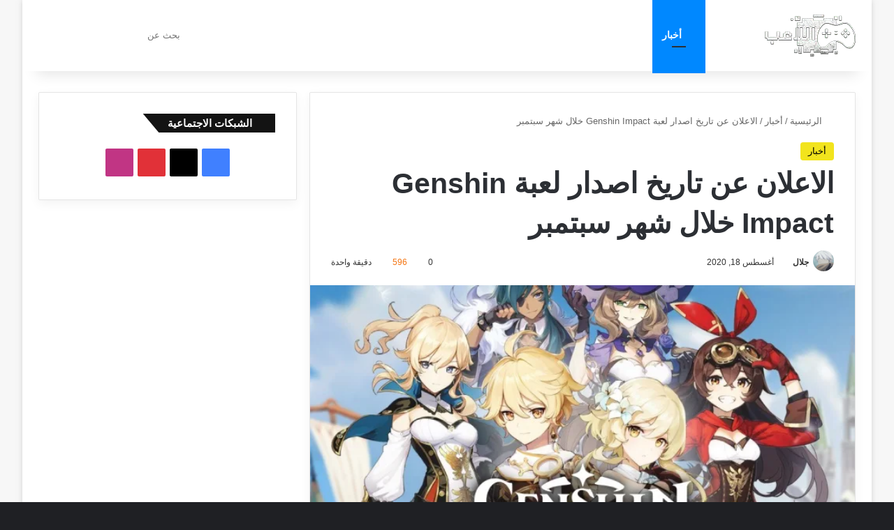

--- FILE ---
content_type: text/html; charset=UTF-8
request_url: https://alla3b.com/news/genshin-impact-release-date-revealed/
body_size: 34189
content:
<!DOCTYPE html><html dir="rtl" lang="ar" class="dark-skin" data-skin="dark"><head><script data-no-optimize="1">var litespeed_docref=sessionStorage.getItem("litespeed_docref");litespeed_docref&&(Object.defineProperty(document,"referrer",{get:function(){return litespeed_docref}}),sessionStorage.removeItem("litespeed_docref"));</script> <meta charset="UTF-8" /><link rel="profile" href="https://gmpg.org/xfn/11" /> <script type="litespeed/javascript">(()=>{var e={};e.g=function(){if("object"==typeof globalThis)return globalThis;try{return this||new Function("return this")()}catch(e){if("object"==typeof window)return window}}(),function({ampUrl:n,isCustomizePreview:t,isAmpDevMode:r,noampQueryVarName:o,noampQueryVarValue:s,disabledStorageKey:i,mobileUserAgents:a,regexRegex:c}){if("undefined"==typeof sessionStorage)return;const d=new RegExp(c);if(!a.some((e=>{const n=e.match(d);return!(!n||!new RegExp(n[1],n[2]).test(navigator.userAgent))||navigator.userAgent.includes(e)})))return;e.g.addEventListener("DOMContentLiteSpeedLoaded",(()=>{const e=document.getElementById("amp-mobile-version-switcher");if(!e)return;e.hidden=!1;const n=e.querySelector("a[href]");n&&n.addEventListener("click",(()=>{sessionStorage.removeItem(i)}))}));const g=r&&["paired-browsing-non-amp","paired-browsing-amp"].includes(window.name);if(sessionStorage.getItem(i)||t||g)return;const u=new URL(location.href),m=new URL(n);m.hash=u.hash,u.searchParams.has(o)&&s===u.searchParams.get(o)?sessionStorage.setItem(i,"1"):m.href!==u.href&&(window.stop(),location.replace(m.href))}({"ampUrl":"https:\/\/alla3b.com\/news\/genshin-impact-release-date-revealed\/?amp=1","noampQueryVarName":"noamp","noampQueryVarValue":"mobile","disabledStorageKey":"amp_mobile_redirect_disabled","mobileUserAgents":["Mobile","Android","Silk\/","Kindle","BlackBerry","Opera Mini","Opera Mobi"],"regexRegex":"^\\\/((?:.|\\n)+)\\\/([i]*)$","isCustomizePreview":!1,"isAmpDevMode":!1})})()</script> <meta http-equiv='x-dns-prefetch-control' content='on'><link rel='dns-prefetch' href='//cdnjs.cloudflare.com' /><link rel='dns-prefetch' href='//ajax.googleapis.com' /><link rel='dns-prefetch' href='//fonts.googleapis.com' /><link rel='dns-prefetch' href='//fonts.gstatic.com' /><link rel='dns-prefetch' href='//s.gravatar.com' /><link rel='dns-prefetch' href='//www.google-analytics.com' /><link rel='preload' as='font' href='https://alla3b.com/wp-content/themes/jannah/assets/fonts/tielabs-fonticon/tielabs-fonticon.woff' type='font/woff' crossorigin='anonymous' /><link rel='preload' as='font' href='https://alla3b.com/wp-content/themes/jannah/assets/fonts/fontawesome/fa-solid-900.woff2' type='font/woff2' crossorigin='anonymous' /><link rel='preload' as='font' href='https://alla3b.com/wp-content/themes/jannah/assets/fonts/fontawesome/fa-brands-400.woff2' type='font/woff2' crossorigin='anonymous' /><link rel='preload' as='font' href='https://alla3b.com/wp-content/themes/jannah/assets/fonts/fontawesome/fa-regular-400.woff2' type='font/woff2' crossorigin='anonymous' /><meta name='robots' content='index, follow, max-image-preview:large, max-snippet:-1, max-video-preview:-1' /><title>الاعلان عن تاريخ اصدار لعبة Genshin Impact خلال شهر سبتمبر - مدونة اللاعب</title><meta name="description" content="أعلن استوديو miHoYo اليوم عن تاريخ اصدار لعبة Genshin Impact على PC ، Android و iOS في 28 سبتمبر القادم اضافةً لتسجيل قبل الموعد...." /><link rel="canonical" href="https://alla3b.com/news/genshin-impact-release-date-revealed/" /><meta property="og:locale" content="ar_AR" /><meta property="og:type" content="article" /><meta property="og:title" content="الاعلان عن تاريخ اصدار لعبة Genshin Impact خلال شهر سبتمبر - مدونة اللاعب" /><meta property="og:description" content="أعلن استوديو miHoYo اليوم عن تاريخ اصدار لعبة Genshin Impact على PC ، Android و iOS في 28 سبتمبر القادم اضافةً لتسجيل قبل الموعد...." /><meta property="og:url" content="https://alla3b.com/news/genshin-impact-release-date-revealed/" /><meta property="og:site_name" content="مدونة اللاعب" /><meta property="article:publisher" content="https://www.facebook.com/alla3b/" /><meta property="article:published_time" content="2020-08-18T10:17:19+00:00" /><meta property="article:modified_time" content="2020-08-18T10:17:23+00:00" /><meta property="og:image" content="https://alla3b.com/wp-content/uploads/2020/08/Genshin-Impact.jpg" /><meta property="og:image:width" content="696" /><meta property="og:image:height" content="344" /><meta property="og:image:type" content="image/jpeg" /><meta name="author" content="جلال" /><meta name="twitter:card" content="summary_large_image" /><meta name="twitter:creator" content="@Alla3b_Blog" /><meta name="twitter:site" content="@Alla3b_Blog" /><meta name="twitter:label1" content="كُتب بواسطة" /><meta name="twitter:data1" content="جلال" /> <script type="application/ld+json" class="yoast-schema-graph">{"@context":"https://schema.org","@graph":[{"@type":"Article","@id":"https://alla3b.com/news/genshin-impact-release-date-revealed/#article","isPartOf":{"@id":"https://alla3b.com/news/genshin-impact-release-date-revealed/"},"author":{"name":"جلال","@id":"https://alla3b.com/#/schema/person/39ba6272cdf34c41b311a059004f455f"},"headline":"الاعلان عن تاريخ اصدار لعبة Genshin Impact خلال شهر سبتمبر","datePublished":"2020-08-18T10:17:19+00:00","dateModified":"2020-08-18T10:17:23+00:00","mainEntityOfPage":{"@id":"https://alla3b.com/news/genshin-impact-release-date-revealed/"},"wordCount":46,"commentCount":0,"publisher":{"@id":"https://alla3b.com/#organization"},"image":{"@id":"https://alla3b.com/news/genshin-impact-release-date-revealed/#primaryimage"},"thumbnailUrl":"https://alla3b.com/wp-content/uploads/2020/08/Genshin-Impact.jpg","keywords":["Android","Genshin Impact","iOS","PC","اخبار الالعاب","العاب اونلاين"],"articleSection":["أخبار"],"inLanguage":"ar","potentialAction":[{"@type":"CommentAction","name":"Comment","target":["https://alla3b.com/news/genshin-impact-release-date-revealed/#respond"]}]},{"@type":"WebPage","@id":"https://alla3b.com/news/genshin-impact-release-date-revealed/","url":"https://alla3b.com/news/genshin-impact-release-date-revealed/","name":"الاعلان عن تاريخ اصدار لعبة Genshin Impact خلال شهر سبتمبر - مدونة اللاعب","isPartOf":{"@id":"https://alla3b.com/#website"},"primaryImageOfPage":{"@id":"https://alla3b.com/news/genshin-impact-release-date-revealed/#primaryimage"},"image":{"@id":"https://alla3b.com/news/genshin-impact-release-date-revealed/#primaryimage"},"thumbnailUrl":"https://alla3b.com/wp-content/uploads/2020/08/Genshin-Impact.jpg","datePublished":"2020-08-18T10:17:19+00:00","dateModified":"2020-08-18T10:17:23+00:00","description":"أعلن استوديو miHoYo اليوم عن تاريخ اصدار لعبة Genshin Impact على PC ، Android و iOS في 28 سبتمبر القادم اضافةً لتسجيل قبل الموعد....","breadcrumb":{"@id":"https://alla3b.com/news/genshin-impact-release-date-revealed/#breadcrumb"},"inLanguage":"ar","potentialAction":[{"@type":"ReadAction","target":["https://alla3b.com/news/genshin-impact-release-date-revealed/"]}]},{"@type":"ImageObject","inLanguage":"ar","@id":"https://alla3b.com/news/genshin-impact-release-date-revealed/#primaryimage","url":"https://alla3b.com/wp-content/uploads/2020/08/Genshin-Impact.jpg","contentUrl":"https://alla3b.com/wp-content/uploads/2020/08/Genshin-Impact.jpg","width":696,"height":344,"caption":"Genshin Impact تاريخ اصدار لعبة"},{"@type":"BreadcrumbList","@id":"https://alla3b.com/news/genshin-impact-release-date-revealed/#breadcrumb","itemListElement":[{"@type":"ListItem","position":1,"name":"الرئيسية","item":"https://alla3b.com/"},{"@type":"ListItem","position":2,"name":"الاعلان عن تاريخ اصدار لعبة Genshin Impact خلال شهر سبتمبر"}]},{"@type":"WebSite","@id":"https://alla3b.com/#website","url":"https://alla3b.com/","name":"مدونة اللاعب","description":"دليلك في عالم العاب الفيديو: اخبار، مقالات، مراجعات، مجانيات، عروض و مسابقات","publisher":{"@id":"https://alla3b.com/#organization"},"potentialAction":[{"@type":"SearchAction","target":{"@type":"EntryPoint","urlTemplate":"https://alla3b.com/?s={search_term_string}"},"query-input":{"@type":"PropertyValueSpecification","valueRequired":true,"valueName":"search_term_string"}}],"inLanguage":"ar"},{"@type":"Organization","@id":"https://alla3b.com/#organization","name":"مدونة اللاعب","url":"https://alla3b.com/","logo":{"@type":"ImageObject","inLanguage":"ar","@id":"https://alla3b.com/#/schema/logo/image/","url":"https://alla3b.com/wp-content/uploads/2020/07/Alla3b-Logo-Retina.png","contentUrl":"https://alla3b.com/wp-content/uploads/2020/07/Alla3b-Logo-Retina.png","width":260,"height":120,"caption":"مدونة اللاعب"},"image":{"@id":"https://alla3b.com/#/schema/logo/image/"},"sameAs":["https://www.facebook.com/alla3b/","https://x.com/Alla3b_Blog","https://www.instagram.com/alla3b_blog/","https://www.pinterest.com/alla3b_blog/"]},{"@type":"Person","@id":"https://alla3b.com/#/schema/person/39ba6272cdf34c41b311a059004f455f","name":"جلال","image":{"@type":"ImageObject","inLanguage":"ar","@id":"https://alla3b.com/#/schema/person/image/","url":"https://alla3b.com/wp-content/litespeed/avatar/dbf98f1122a44498040518741ee6ad6f.jpg?ver=1769721151","contentUrl":"https://alla3b.com/wp-content/litespeed/avatar/dbf98f1122a44498040518741ee6ad6f.jpg?ver=1769721151","caption":"جلال"},"description":"كاتب و مُحرر مدونة اللاعب ، عاشق لألعاب الفيديو منذ الصغر يأمل في تعريف ثقافة الألعاب لأكبر عدد ممكن من الناس.","sameAs":["https://www.alla3b.com"],"url":"https://alla3b.com/author/djalal/"}]}</script> <link rel="alternate" type="application/rss+xml" title="مدونة اللاعب &laquo; الخلاصة" href="https://alla3b.com/feed/" /><link rel="alternate" type="application/rss+xml" title="مدونة اللاعب &laquo; خلاصة التعليقات" href="https://alla3b.com/comments/feed/" /> <script type="litespeed/javascript">try{if('undefined'!=typeof localStorage){var tieSkin=localStorage.getItem('tie-skin')}
var html=document.getElementsByTagName('html')[0].classList,htmlSkin='light';if(html.contains('dark-skin')){htmlSkin='dark'}
if(tieSkin!=null&&tieSkin!=htmlSkin){html.add('tie-skin-inverted');var tieSkinInverted=!0}
if(tieSkin=='dark'){html.add('dark-skin')}else if(tieSkin=='light'){html.remove('dark-skin')}}catch(e){console.log(e)}</script> <link rel="alternate" type="application/rss+xml" title="مدونة اللاعب &laquo; الاعلان عن تاريخ اصدار لعبة Genshin Impact خلال شهر سبتمبر خلاصة التعليقات" href="https://alla3b.com/news/genshin-impact-release-date-revealed/feed/" /><style type="text/css">:root{				
			--tie-preset-gradient-1: linear-gradient(135deg, rgba(6, 147, 227, 1) 0%, rgb(155, 81, 224) 100%);
			--tie-preset-gradient-2: linear-gradient(135deg, rgb(122, 220, 180) 0%, rgb(0, 208, 130) 100%);
			--tie-preset-gradient-3: linear-gradient(135deg, rgba(252, 185, 0, 1) 0%, rgba(255, 105, 0, 1) 100%);
			--tie-preset-gradient-4: linear-gradient(135deg, rgba(255, 105, 0, 1) 0%, rgb(207, 46, 46) 100%);
			--tie-preset-gradient-5: linear-gradient(135deg, rgb(238, 238, 238) 0%, rgb(169, 184, 195) 100%);
			--tie-preset-gradient-6: linear-gradient(135deg, rgb(74, 234, 220) 0%, rgb(151, 120, 209) 20%, rgb(207, 42, 186) 40%, rgb(238, 44, 130) 60%, rgb(251, 105, 98) 80%, rgb(254, 248, 76) 100%);
			--tie-preset-gradient-7: linear-gradient(135deg, rgb(255, 206, 236) 0%, rgb(152, 150, 240) 100%);
			--tie-preset-gradient-8: linear-gradient(135deg, rgb(254, 205, 165) 0%, rgb(254, 45, 45) 50%, rgb(107, 0, 62) 100%);
			--tie-preset-gradient-9: linear-gradient(135deg, rgb(255, 203, 112) 0%, rgb(199, 81, 192) 50%, rgb(65, 88, 208) 100%);
			--tie-preset-gradient-10: linear-gradient(135deg, rgb(255, 245, 203) 0%, rgb(182, 227, 212) 50%, rgb(51, 167, 181) 100%);
			--tie-preset-gradient-11: linear-gradient(135deg, rgb(202, 248, 128) 0%, rgb(113, 206, 126) 100%);
			--tie-preset-gradient-12: linear-gradient(135deg, rgb(2, 3, 129) 0%, rgb(40, 116, 252) 100%);
			--tie-preset-gradient-13: linear-gradient(135deg, #4D34FA, #ad34fa);
			--tie-preset-gradient-14: linear-gradient(135deg, #0057FF, #31B5FF);
			--tie-preset-gradient-15: linear-gradient(135deg, #FF007A, #FF81BD);
			--tie-preset-gradient-16: linear-gradient(135deg, #14111E, #4B4462);
			--tie-preset-gradient-17: linear-gradient(135deg, #F32758, #FFC581);

			
					--main-nav-background: #FFFFFF;
					--main-nav-secondry-background: rgba(0,0,0,0.03);
					--main-nav-primary-color: #0088ff;
					--main-nav-contrast-primary-color: #FFFFFF;
					--main-nav-text-color: #2c2f34;
					--main-nav-secondry-text-color: rgba(0,0,0,0.5);
					--main-nav-main-border-color: rgba(0,0,0,0.1);
					--main-nav-secondry-border-color: rgba(0,0,0,0.08);
				
			}</style><link rel="alternate" title="oEmbed (JSON)" type="application/json+oembed" href="https://alla3b.com/wp-json/oembed/1.0/embed?url=https%3A%2F%2Falla3b.com%2Fnews%2Fgenshin-impact-release-date-revealed%2F" /><link rel="alternate" title="oEmbed (XML)" type="text/xml+oembed" href="https://alla3b.com/wp-json/oembed/1.0/embed?url=https%3A%2F%2Falla3b.com%2Fnews%2Fgenshin-impact-release-date-revealed%2F&#038;format=xml" /><meta name="viewport" content="width=device-width, initial-scale=1.0" /><style id='wp-img-auto-sizes-contain-inline-css' type='text/css'>img:is([sizes=auto i],[sizes^="auto," i]){contain-intrinsic-size:3000px 1500px}
/*# sourceURL=wp-img-auto-sizes-contain-inline-css */</style><style id="litespeed-ucss">.wp-block-embed{overflow-wrap:break-word}.wp-block-embed iframe,iframe{max-width:100%}.components>li,.wp-block-embed__wrapper{position:relative}.wp-block-image img{height:auto;max-width:100%;vertical-align:bottom}.wp-block-image .aligncenter{display:table;margin-left:auto;margin-right:auto}.wp-block-image figure{margin:0}.wp-block-image img,ul{box-sizing:border-box}.entry-content{counter-reset:footnotes}:root{--wp--preset--font-size--normal:16px;--wp--preset--font-size--huge:42px}.screen-reader-text{border:0;clip-path:inset(50%);margin:-1px;padding:0;word-wrap:normal!important}.screen-reader-text:focus{background-color:#ddd;clip-path:none;color:#444;display:block;font-size:1em;height:auto;line-height:normal;padding:15px 23px 14px;right:5px;text-decoration:none;top:5px;width:auto;z-index:100000}html :where(img[class*=wp-image-]){height:auto;max-width:100%}:where(figure){margin:0 0 1em}:root{--brand-color:#0669ff;--dark-brand-color:#0051cc;--bright-color:#FFF;--base-color:#2c2f34}html{-ms-touch-action:manipulation;touch-action:manipulation;-webkit-text-size-adjust:100%;-ms-text-size-adjust:100%}article,aside,figure,footer,header,nav{display:block}[hidden]{display:none}a{background-color:transparent;color:var(--base-color);text-decoration:none;transition:.15s}a:active,a:hover{outline-width:0}strong{font-weight:600}small{font-size:80%}img{border-style:none;max-width:100%;height:auto}figure{margin:1em 0}hr{box-sizing:content-box;height:0}button,input,textarea{font:inherit}button,hr,input{overflow:visible}.components>li.social-icons-item,button,input,textarea{margin:0}button{text-transform:none;cursor:pointer}[type=submit],button{-webkit-appearance:button}button::-moz-focus-inner,input::-moz-focus-inner{border:0;padding:0}button:-moz-focusring,input:-moz-focusring{outline:1px dotted ButtonText}textarea{overflow:auto}[type=checkbox]{box-sizing:border-box;padding:0}[type=search]{-webkit-appearance:textfield}[type=search]::-webkit-search-cancel-button,[type=search]::-webkit-search-decoration{-webkit-appearance:none}*{padding:0;margin:0;list-style:none;border:0;outline:0}*,:after,:before{box-sizing:border-box}body{background:#f7f7f7;color:var(--base-color);font-family:-apple-system,BlinkMacSystemFont,"Segoe UI",Roboto,Oxygen,Oxygen-Sans,Ubuntu,Cantarell,"Helvetica Neue","Open Sans",Arial,sans-serif;font-size:13px;line-height:21px}.the-subtitle,h1,h2,h3{line-height:1.4;font-weight:600}h1{font-size:41px;font-weight:700}h2{font-size:27px}h3{font-size:23px}.the-subtitle{font-size:17px}a:hover{color:var(--brand-color)}p{line-height:1.7}.comment-form-comment label,.screen-reader-text{clip:rect(1px,1px,1px,1px);position:absolute!important;height:1px;width:1px;overflow:hidden}.tie-icon:before,[class*=" tie-icon-"],[class^=tie-icon-]{font-family:"tiefonticon"!important;speak:never;font-style:normal;font-weight:400;font-variant:normal;text-transform:none;line-height:1;-webkit-font-smoothing:antialiased;-moz-osx-font-smoothing:grayscale;display:inline-block}body.tie-no-js a.remove{display:none!important}body.tie-no-js .far,body.tie-no-js .fas,body.tie-no-js .tie-icon:before,body.tie-no-js [class*=" tie-icon-"],body.tie-no-js [class^=tie-icon-]{visibility:hidden!important}body.tie-no-js [class*=" tie-icon-"]:before,body.tie-no-js [class^=tie-icon-]:before{content:""}.container{margin-right:auto;margin-left:auto;padding-left:15px;padding-right:15px}.container:after,.tie-row:after{content:"";display:table;clear:both}@media (min-width:768px){.container{width:100%}}@media (min-width:1200px){.container{max-width:1200px}}.tie-row{margin-left:-15px;margin-right:-15px}.tie-col-md-12,.tie-col-md-4,.tie-col-md-8,.tie-col-xs-12,.tie-col-xs-6{position:relative;min-height:1px;padding-left:15px;padding-right:15px}.tie-col-xs-6{width:50%}.tie-col-xs-12{width:100%}@media (min-width:992px){.tie-col-md-12,.tie-col-md-4,.tie-col-md-8{float:left}.tie-col-md-4{width:33.3333333333%}.tie-col-md-8{width:66.6666666667%}.tie-col-md-12{width:100%}}.aligncenter,.components>li>a{display:block;text-align:center}.aligncenter{clear:both;margin:6px auto}.clearfix:after,.clearfix:before{content:" ";display:block;height:0;overflow:hidden}.clearfix:after{clear:both}#tie-wrapper{min-height:650px}#tie-wrapper,.tie-container{position:relative;height:100%}.tie-container{min-height:650px;overflow:hidden}#tie-wrapper{background:#fff;z-index:108;margin:0 auto}.container-wrapper{background:#fff;border:1px solid rgba(0,0,0,.1);border-radius:2px;padding:30px}#content{margin-top:30px}@media (max-width:991px){#content{margin-top:15px}}.site-content{-ms-word-wrap:break-word;word-wrap:break-word}.boxed-layout #tie-wrapper{max-width:1230px}.boxed-layout.wrapper-has-shadow #tie-wrapper{box-shadow:0 1px 7px rgba(171,171,171,.5)}@media (min-width:992px){.boxed-layout #tie-wrapper{width:95%}}.theme-header{background:#fff;position:relative;z-index:999}.theme-header:after{content:"";display:table;clear:both}.theme-header.has-shadow{box-shadow:rgba(0,0,0,.1)0 25px 20px -20px}#menu-components-wrap{display:flex;justify-content:space-between;width:100%;flex-wrap:wrap}.header-layout-4 #menu-components-wrap{justify-content:flex-start}.header-layout-4 #menu-components-wrap .main-menu-wrap{flex-grow:2}#logo{margin-top:40px;margin-bottom:40px;display:block}#logo img{vertical-align:middle}#logo a{display:inline-block}@media (max-width:991px){#theme-header.has-normal-width-logo #logo{margin:14px 0!important;text-align:left;line-height:1}#theme-header.has-normal-width-logo #logo img{width:auto;height:auto;max-width:190px}}@media (max-width:479px){#theme-header.has-normal-width-logo #logo img{max-width:160px;max-height:60px!important}}@media (max-width:991px){#theme-header.mobile-header-default.header-layout-1 .header-layout-1-logo{flex-grow:10}}.components{display:flex;align-items:center;justify-content:end}.components>li>a{position:relative;width:30px;font-size:16px;white-space:nowrap}.components>li:hover>a,.components>li>a:hover{z-index:2}.components .search-bar form{width:auto;background:rgba(255,255,255,.1);line-height:36px;border-radius:50px;position:relative}.components #search-input{border:0;width:100%;background:0 0;padding:0 35px 0 20px;border-radius:0;font-size:inherit}.components #search-submit{position:absolute;right:0;top:0;width:40px;line-height:inherit;color:#777;background:0 0;font-size:15px;padding:0;transition:color .15s;border:0}.components #search-submit:hover{color:var(--brand-color)}.header-layout-1 #menu-components-wrap{display:flex;justify-content:flex-end}.header-layout-1 .main-menu-wrapper{display:table;width:100%}.header-layout-1 #logo{line-height:1;margin-top:20px;margin-bottom:20px}.header-layout-1 .header-layout-1-logo{display:table-cell;vertical-align:middle;float:none}@media (max-width:991px){.header-layout-1 .main-menu-wrapper{border-width:0;display:flex;flex-flow:row nowrap;align-items:center;justify-content:space-between}}.mobile-header-components{display:none;z-index:10;height:30px;line-height:30px;flex-wrap:nowrap;flex:1 1 0%}.mobile-header-components .components{float:none;display:flex!important;justify-content:flex-start}.mobile-header-components .components li.custom-menu-link{display:inline-block;float:none}.mobile-header-components .components li.custom-menu-link>a{width:20px;padding-bottom:15px}.header-layout-1.main-nav-dark .mobile-header-components .components li.custom-menu-link>a,.social-icons-widget .social-icons-item .social-link:hover span{color:#fff}.mobile-header-components [class^=tie-icon-]{font-size:18px;width:20px;height:20px;vertical-align:middle}.mobile-header-components .tie-mobile-menu-icon{font-size:20px}.mobile-header-components .nav-icon{display:inline-block;width:20px;height:2px;background-color:var(--base-color);position:relative;top:-4px;transition:background .4s ease}.mobile-header-components .nav-icon:after,.mobile-header-components .nav-icon:before{position:absolute;right:0;background-color:var(--base-color);content:"";display:block;width:100%;height:100%;transition:transform .4s,background .4s,right .2s ease;transform:translateZ(0);backface-visibility:hidden}.mobile-header-components .nav-icon:before{transform:translateY(-7px)}.mobile-header-components .nav-icon:after{transform:translateY(7px)}.main-nav-dark.header-layout-1 .mobile-header-components .nav-icon,.main-nav-dark.header-layout-1 .mobile-header-components .nav-icon:after,.main-nav-dark.header-layout-1 .mobile-header-components .nav-icon:before{background-color:#fff}#mobile-header-components-area_1 .components li.custom-menu-link>a{margin-right:15px}#mobile-header-components-area_2 .components li.custom-menu-link>a{margin-left:15px}#mobile-menu-icon:hover .nav-icon,#mobile-menu-icon:hover .nav-icon:after,#mobile-menu-icon:hover .nav-icon:before{background-color:var(--brand-color)}@media (max-width:991px){#tie-body #mobile-container,.mobile-header-components{display:block}.theme-header .components{display:none}}.main-nav-wrapper{position:relative;z-index:4}.main-nav{background-color:var(--main-nav-background);color:var(--main-nav-primary-color);border:1px solid var(--main-nav-main-border-color);border-width:1px 0}.main-menu-wrapper,.main-nav{position:relative}@media (min-width:992px){.header-menu .menu{display:flex}.header-menu .menu a{display:block;position:relative}.header-menu .menu>li>a{white-space:nowrap}.header-menu .menu a:hover,.header-menu .menu li:hover>a{z-index:2}#main-nav{z-index:9;line-height:60px}.main-menu .menu a{transition:.15s}.main-menu .menu>li>a{padding:0 14px;font-size:14px;font-weight:700}.main-menu .menu>li.is-icon-only>a{padding:0 20px;line-height:inherit}.main-menu .menu>li.is-icon-only>a:before{display:none}.main-menu .menu>li.is-icon-only>a .tie-menu-icon{font-size:160%;transform:translateY(15%)}nav.main-nav.menu-style-default .menu>li.tie-current-menu{border-bottom:5px solid var(--main-nav-primary-color);margin-bottom:-5px}nav.main-nav.menu-style-default .menu>li.tie-current-menu>a:after{content:"";width:20px;height:2px;position:absolute;margin-top:17px;left:50%;top:50%;bottom:auto;right:auto;transform:translateX(-50%) translateY(-50%);background:#2c2f34;transition:.3s}nav.main-nav.menu-style-solid-bg .menu>li.tie-current-menu>a,nav.main-nav.menu-style-solid-bg .menu>li:hover>a{background-color:var(--main-nav-primary-color);color:var(--main-nav-contrast-primary-color)}nav.main-nav .components>li:hover>a{color:var(--brand-color)}.main-nav .components li a:hover{color:var(--main-nav-primary-color)}.main-nav .components li a,.main-nav .menu a{color:var(--main-nav-text-color)}.main-nav-dark{--main-nav-background:#1f2024;--main-nav-secondry-background:rgba(0,0,0,0.2);--main-nav-primary-color:var(--brand-color);--main-nav-contrast-primary-color:var(--bright-color);--main-nav-text-color:#FFFFFF;--main-nav-secondry-text-color:rgba(225,255,255,0.5);--main-nav-main-border-color:rgba(255,255,255,0.07);--main-nav-secondry-border-color:rgba(255,255,255,0.04)}.main-nav-dark .main-nav{border-width:0}}.header-layout-1.has-shadow:not(.top-nav-below) .main-nav{border-bottom:0}#theme-header.header-layout-1>div:only-child nav{border-width:0!important}@media only screen and (min-width:992px) and (max-width:1100px){.main-nav .menu>li:not(.is-icon-only)>a{padding-left:7px;padding-right:7px}.main-nav .menu>li:not(.is-icon-only)>a:before{display:none}.main-nav .menu>li.is-icon-only>a{padding-left:15px;padding-right:15px}}@media (max-width:991px){#tie-wrapper header#theme-header{box-shadow:none;background:0 0!important}.header-layout-1 .main-nav{border-width:0;box-shadow:0 3px 7px 0 rgba(0,0,0,.1);background-color:#fff}.main-nav-dark.header-layout-1 .main-nav{background-color:#1f2024}.header-layout-1 #menu-components-wrap{display:none}.main-menu-wrapper .main-menu-wrap{width:100%}}.main-nav-dark .main-nav input{color:#ccc}@media (max-width:767px){.magazine1:not(.has-builder):not(.error404) .main-content,.magazine1:not(.has-builder):not(.error404) .sidebar{padding-left:0;padding-right:0}}input,textarea{border:1px solid rgba(0,0,0,.1);color:var(--base-color);font-size:13px;outline:0;padding:10px 12px;line-height:23px;border-radius:2px;transition:background .3s,border .3s;max-width:100%;background-color:transparent}input:hover,input[type=text]:focus,textarea:focus,textarea:hover{background-color:rgba(0,0,0,.03)}input:not([type=checkbox]):not([type=radio]),textarea{appearance:none;outline:0}textarea{width:100%}@media (max-width:767px){input:not([type=submit]),textarea{font-size:16px!important}}[type=submit]{width:auto;position:relative;background-color:var(--tie-buttons-color,var(--brand-color));color:var(--tie-buttons-text,var(--bright-color));border-radius:var(--tie-buttons-radius,2px);border:var(--tie-buttons-border-width,0) solid var(--tie-buttons-border-color,var(--brand-color));padding:10px 25px;margin:0;font-weight:600;font-size:14px;display:inline-block;text-align:center;line-height:21px;cursor:pointer;text-decoration:none;vertical-align:middle;transition:.3s;appearance:none}[type=submit]:hover{background-color:var(--tie-buttons-hover-color,var(--dark-brand-color));color:var(--tie-buttons-hover-text,var(--bright-color));text-decoration:none}::-moz-selection{background:var(--brand-color);color:var(--bright-color);text-shadow:none}::selection{background:var(--brand-color);color:var(--bright-color);text-shadow:none}@media (min-width:992px){.sidebar-left .main-content{float:right;padding-left:5px}.sidebar-left .sidebar{float:left}.sidebar-left.magazine1 .main-content{padding-left:3px}}.post-thumb{position:relative;height:100%;display:block;backface-visibility:hidden;transform:rotate(0);transition:opacity .2s}.post-thumb img{width:100%;display:block}.post-thumb-overlay-wrap{position:absolute;width:100%;height:100%;overflow:hidden}.post-thumb-overlay{position:absolute;width:100%;height:100%;z-index:3;background:rgba(35,38,42,.8);transform:scale(1.5);transition:.4s;opacity:0}.post-thumb-overlay:hover{opacity:1;transform:scale(1)}.post-thumb-overlay .tie-media-icon{position:absolute;left:50%;top:50%;bottom:auto;right:auto;transform:translateX(-50%) translateY(-50%);color:#fff;text-align:center;font-size:32px;z-index:8}.post-thumb-overlay .tie-media-icon:before{height:32px;width:32px;content:""}.media-overlay .post-thumb-overlay{background:0 0;transform:scale(1);opacity:1}.media-overlay .tie-media-icon:before{border:2px solid #fff;border-radius:50%;width:40px;height:40px;line-height:36px;display:block;content:"";text-align:center;font-size:17px;background:rgba(0,0,0,.3);transition:.3s;z-index:2}.media-overlay .post-thumb:hover .tie-media-icon:before{background:rgba(0,0,0,.6)}.post-meta{margin:10px 0 8px;font-size:12px;overflow:hidden}.post-meta,.post-meta a:not(:hover){color:#666}.post-meta .meta-item{display:inline-block}.post-meta .meta-item.tie-icon:before{padding-right:3px}.post-meta .meta-item.date:before{content:""}.post-meta .meta-item.meta-comment:before{content:""}.post-meta .tie-alignright .meta-item:last-child{margin:0!important}@media (max-width:767px){.entry-header .post-meta>div,.entry-header .post-meta>span,.main-content .post-meta>div,.main-content .post-meta>span{float:left}}.warm{color:#f47512}.post-cat-wrap{position:relative;z-index:3;pointer-events:auto;margin-bottom:5px;font-weight:400;font-family:inherit!important;line-height:0;display:block}.post-cat{display:inline-block;background:var(--brand-color);color:var(--bright-color);padding:0 11px;font-size:13px;line-height:2em;position:relative;white-space:nowrap;word-wrap:normal;letter-spacing:0;transition:.3s;border-radius:4px}.post-cat:first-child:last-child{margin:0}a.post-cat:hover{background:var(--dark-brand-color);color:var(--bright-color)}#breadcrumb{margin:50px 0 0}#breadcrumb,#breadcrumb a:not(:hover){color:#666}#breadcrumb .delimiter{margin:0 3px;font-style:normal}.entry-header-outer #breadcrumb{margin:0 0 20px;padding:0}@media (max-width:767px){.single-post #breadcrumb .current,.single-post #breadcrumb em:last-of-type{display:none}}.about-author{overflow:hidden;background:0 0;box-shadow:none!important}.about-author .author-avatar{float:left;line-height:0}.about-author .author-avatar img{transition:.15s}.about-author .author-avatar:hover img{opacity:.8}.about-author .author-info{padding-left:20px;overflow:hidden}.about-author .author-name{font-size:18px;display:inline-block}.about-author .author-bio{margin:5px 0 10px}.about-author .social-icons{padding:0;margin:0}.about-author li.social-icons-item{float:left;list-style:none;padding:0;margin:0}.about-author li.social-icons-item a{font-size:15px;width:auto;height:auto}.about-author li.social-icons-item a span{width:24px}.about-author li.social-icons-item a:not(:hover) span{color:var(--base-color)}.about-author li.social-icons-item a:hover,.main-nav .components>li.social-icons-item .social-link:hover{background-color:transparent!important}@media (max-width:479px){.about-author{text-align:center}.about-author .author-avatar{float:none}.about-author .author-avatar img{margin:0 auto 10px;display:block}.about-author .author-info{padding:0}.about-author .social-icons li{float:none;display:inline-block}}.author-avatar{display:block}.author-avatar img{border-radius:50%;max-width:111px;object-fit:cover;aspect-ratio:1}.social-icons-item{float:right;margin-left:6px;position:relative}.social-icons-item .social-link span{color:var(--base-color);transition:.15s;line-height:unset}.social-icons .social-icons-item .social-link{width:24px;height:24px;line-height:24px}.social-icons .social-icons-item .social-link,.social-icons-widget .social-icons-item .social-link{padding:0;display:block;text-align:center;border-radius:2px}.main-nav .components>li.social-icons-item .social-link:not(:hover) span{color:var(--main-nav-text-color)}.social-icons-item .facebook-social-icon{background-color:#4080ff!important}.social-icons-item .facebook-social-icon span{color:#4080ff}.social-icons-item .twitter-social-icon{background-color:#000!important}.social-icons-item .twitter-social-icon span{color:#000}.social-icons-item .pinterest-social-icon{background-color:#e13138!important}.social-icons-item .pinterest-social-icon span{color:#e13138}.social-icons-item .instagram-social-icon{background-color:#c13584!important}.social-icons-item .instagram-social-icon span{color:#c13584}ul:not(.solid-social-icons) .social-icons-item a:not(:hover){background-color:transparent!important}.solid-social-icons .social-link{background-color:var(--base-color);transition:opacity .3s}.dark-skin .solid-social-icons .social-link{background-color:#27292d;border-color:#27292d}.solid-social-icons .social-link span{color:#fff!important;transition:.1s}.solid-social-icons .social-link:hover{opacity:.8}.entry-header{padding:30px 30px 0;margin-bottom:20px}@media (max-width:991px){.entry-header{padding:20px 20px 0}}#tie-body .post-cat:hover,#tie-body a.remove:hover{text-decoration:none!important}#is-scroller-outer{visibility:hidden;width:100px;height:0;overflow:scroll}#is-scroller{width:100%}.entry{line-height:1.7;font-size:15px}.entry p{margin-bottom:25px;line-height:1.7}@media (max-width:767px){.container-wrapper,.entry-content{padding:20px 15px}}.mag-box-title{display:flex;align-items:flex-start;margin-bottom:20px}.mag-box-title h3{font-size:18px;flex:0 0 auto;max-width:calc(100% - 145px)}@media (max-width:479px){.mag-box-title h3{max-width:calc(100% - 105px)}}.mag-box-title h3:only-child{max-width:100%}.block-head-4 .comment-reply-title,.block-head-4 .has-block-head-4,.block-head-4 .mag-box-title h3{position:relative;opacity:.99;display:inline-block!important;width:auto;font-size:15px;line-height:1.3;font-weight:500;margin-bottom:20px;padding:5px 10px;color:var(--bright-color)}.block-head-4 .mag-box-title h3{font-size:18px}.block-head-4 .comment-reply-title:before,.block-head-4 .has-block-head-4:before,.block-head-4 .mag-box-title h3:before{content:"";position:absolute;top:0;width:100%;height:100%;background-color:var(--brand-color);z-index:-1}.block-head-4 #cancel-comment-reply-link{color:var(--bright-color)}.block-head-4 #cancel-comment-reply-link:hover{opacity:.8}.block-head-4 .mag-box-title{position:relative;margin-bottom:0}.block-head-4 .widget-title{padding:0 10px;opacity:.99}.block-head-4 .widget-title .the-subtitle{line-height:27px}.block-head-4#tie-body .widget-title,.site-info .social-icons li a:hover span{color:#fff}.block-head-4#tie-body .widget-title:before,.block-head-6#tie-body .widget-title:after{background:#111}.block-head-4 span.widget-title-icon{line-height:27px;position:static;color:#fff}.block-head-6 .comment-reply-title:after,.block-head-6 .has-block-head-4:after,.block-head-6 .mag-box-title h3:after{content:"";position:absolute;top:0;width:70%;height:100%;background-color:var(--brand-color);z-index:-1}.side-aside{position:fixed;top:0;z-index:111;visibility:hidden;width:350px;max-width:100%;height:100%;background:#fff;background-repeat:no-repeat;background-position:center top;background-size:cover;transition:transform,visibility;transition-duration:.5s;transition-timing-function:cubic-bezier(.55,0,.1,1) 0s;overflow-y:auto}@media (min-width:992px){.side-aside{right:0;transform:translate(350px,0)}.side-aside:not(.slide-sidebar-desktop){display:none}}.site-footer{margin-top:50px;padding:0}@media (max-width:991px){.site-footer{margin-top:30px}}.site-info{background:#161619;padding:20px 0;line-height:32px;text-align:center}.copyright-text{font-size:13px}.footer-menu,.site-info .social-icons{text-align:center}.footer-menu li{display:inline-block;margin:0 5px}.site-info .social-icons li{float:none;display:inline-block;margin:0}@media (max-width:767px){.site-info .social-icons li a{width:48px!important;height:48px!important;line-height:48px!important;font-size:18px;margin-top:10px}}.site-info .social-icons li a span{color:#ccc}@media (min-width:768px){.site-info-layout-2 .copyright-text-first{float:left}.site-info-layout-2 .footer-menu,.site-info-layout-2 ul.social-icons{float:right;margin:0 0 0 10px}}a.go-to-top-button{width:42px;height:42px;line-height:40px;background:var(--brand-color);text-align:center;display:block;position:fixed;bottom:-100px;right:20px;z-index:3;color:#fff;transition:.3s;font-size:22px;box-shadow:0 5px 25px rgba(0,0,0,.3);border-radius:50%}a.go-to-top-button:hover{opacity:.85}@media (max-width:767px){a.go-to-top-button{right:5px}}.dark-skin{--lazyload-loading-color:#161717;background-color:var(--tie-dark-skin-bg-main,#1f2024);color:#fff}.dark-skin input:not([type=submit]){color:#ccc;border-color:rgba(255,255,255,.1)}.dark-skin a:not(:hover),.side-aside.dark-skin a.remove:not(:hover):before,a.remove.light-btn:not(:hover):before{color:#fff}.sidebar .container-wrapper{margin-bottom:30px}@media (max-width:991px){.sidebar .container-wrapper{margin-bottom:15px}}body:not(.has-builder) .sidebar .container-wrapper:last-child{margin-bottom:0}@media (max-width:991px){.has-sidebar .sidebar{margin-top:15px}}.widget-title{position:relative}.widget-title .the-subtitle{font-size:15px;min-height:15px}.widget-title-icon{position:absolute;top:1px;color:#b9bec3;font-size:15px}.widget-title-icon:before{content:""}.widget li{padding:6px 0}.widget li:first-child{padding-top:0}.widget li:last-child{padding-bottom:0;border-bottom:0}.widget li:after{clear:both;display:table;content:""}form.search-form{overflow:auto;position:relative;width:100%;margin-top:10px}.search-field{width:73%;padding:8px 15px}.search-submit[type=submit]{padding:10px 5px;width:25%}.social-icons-widget .widget-title-icon:before{content:""}.social-icons-widget ul{margin:0-3px}.social-icons-widget .social-icons-item{margin:3px;border-bottom:0;padding:0}.social-icons-widget .social-icons-item .social-link{width:40px;height:40px;line-height:40px;font-size:18px}#mobile-social-icons ul,.social-icons-widget .is-centered{text-align:center;overflow:hidden}#mobile-social-icons ul .social-icons-item,.social-icons-widget .is-centered .social-icons-item{float:none;display:inline-block}@media (max-width:479px){.social-icons-widget .solid-social-icons{text-align:center}.social-icons-widget .social-icons-item{float:none;display:inline-block}}#mobile-container{display:none;padding:10px 30px 30px}#mobile-menu{margin-bottom:20px;position:relative;padding-top:15px}#mobile-social-icons{margin-bottom:15px}#mobile-social-icons .social-icons-item{margin:0}#mobile-social-icons .social-icons-item .social-link{background:0 0;border:0}#mobile-search .search-form{overflow:hidden;position:relative}#mobile-search .search-form:after{position:absolute;content:"";font-family:"tiefonticon";top:4px;line-height:30px;width:30px;font-size:16px;border-radius:50%;text-align:center;color:#fff;left:10px;right:auto}#mobile-search .search-field{background-color:rgba(0,0,0,.05);border-color:rgba(255,255,255,.1);color:#fff;width:100%;border-radius:50px;padding:7px 45px 7px 20px}#mobile-search .search-submit{background:0 0;font-size:0;width:35px;height:38px;position:absolute;top:0;z-index:1}#mobile-search input::-webkit-input-placeholder{color:rgba(255,255,255,.6)}#mobile-search input::-moz-placeholder{color:rgba(255,255,255,.6)}#mobile-search input:-moz-placeholder{color:rgba(255,255,255,.6)}#mobile-search input:-ms-input-placeholder{color:rgba(255,255,255,.6)}#tie-wrapper:after,.side-aside:after{position:absolute;background:rgba(0,0,0,.2);content:""}#tie-wrapper:after{z-index:1000;top:-10%;left:-50%;width:0;height:0;opacity:0;cursor:pointer;transition:opacity .5s,width .1s .5s,height .1s .5s}@media (max-width:991px){.side-aside.appear-from-left{left:0;transform:translate(-100%,0)}.side-aside.is-fullwidth{width:100%}}.is-desktop .side-aside .has-custom-scroll{padding:50px 0 0}.side-aside:after{top:0;left:0;width:100%;height:100%;opacity:1;transition:opacity .5s}a.remove{position:absolute;top:0;speak:never;-webkit-font-smoothing:antialiased;-moz-osx-font-smoothing:grayscale;width:20px;height:20px;display:block;line-height:20px;text-align:center;font-size:15px}a.remove:before{content:"";font-family:"tiefonticon";color:#e74c3c;transition:color .15s}a.remove:hover:before{color:#bf2718}a.remove.big-btn{width:25px;height:25px;line-height:25px;font-size:22px}.side-aside a.remove{z-index:1;top:15px;left:50%;right:auto;transform:translateX(-50%)}.side-aside a.remove:not(:hover):before{color:#111}.tie-popup a.remove{transition:.3s;transform:scale(.2);opacity:0;top:15px;z-index:1}.theiaStickySidebar:after{content:"";display:table;clear:both}.has-custom-scroll,.side-aside{overflow-x:hidden;scrollbar-width:thin}.has-custom-scroll::-webkit-scrollbar,.side-aside::-webkit-scrollbar{width:5px}.has-custom-scroll::-webkit-scrollbar-track,.side-aside::-webkit-scrollbar-track{background:0 0}.has-custom-scroll::-webkit-scrollbar-thumb,.side-aside::-webkit-scrollbar-thumb{border-radius:20px;background:rgba(0,0,0,.2)}.dark-skin .has-custom-scroll::-webkit-scrollbar-thumb{background:#000}.tie-popup{position:fixed;z-index:99999;left:0;top:0;height:100%;width:100%;background-color:rgba(0,0,0,.5);display:none;perspective:600px}.pop-up-live-search{will-change:transform,opacity;transition:.3s;transform:scale(.7);opacity:0}.tie-popup-search-wrap::-webkit-input-placeholder{color:#fff}.tie-popup-search-wrap::-moz-placeholder{color:#fff}.tie-popup-search-wrap:-moz-placeholder{color:#fff}.tie-popup-search-wrap:-ms-input-placeholder{color:#fff}.tie-popup-search-wrap form{position:relative;height:80px;margin-bottom:20px}.popup-search-wrap-inner{position:relative;padding:80px 15px 0;margin:0 auto;max-width:800px}input.tie-popup-search-input{width:100%;height:80px;line-height:80px;background:rgba(0,0,0,.7)!important;font-weight:500;font-size:22px;border:0;padding-right:80px;padding-left:30px;color:#fff;border-radius:5px}button.tie-popup-search-submit{font-size:28px;color:#666;position:absolute;top:15px;background:0 0!important;transition:.15s;left:5px;right:auto}#tie-popup-search-mobile .popup-search-wrap-inner{padding-top:50px}#tie-popup-search-mobile input.tie-popup-search-input{height:50px;line-height:1}#tie-popup-search-mobile button.tie-popup-search-submit{font-size:16px;top:9px;right:auto;left:0}#autocomplete-suggestions{overflow:auto;padding:20px;color:#eee;position:absolute;display:none;width:370px;z-index:9999;margin-top:15px}@font-face{font-family:"tiefonticon";src:url(/wp-content/themes/jannah/assets/fonts/tielabs-fonticon/tielabs-fonticon.woff2?ciufdj1)format("woff2"),url(/wp-content/themes/jannah/assets/fonts/tielabs-fonticon/tielabs-fonticon.woff?ciufdj1)format("woff"),url(/wp-content/themes/jannah/assets/fonts/tielabs-fonticon/tielabs-fonticon.ttf?ciufdj1)format("truetype"),url(/wp-content/themes/jannah/assets/fonts/tielabs-fonticon/tielabs-fonticon.svg?ciufdj1#tielabs-fonticon)format("svg");font-weight:400;font-style:normal;font-display:block}.tie-icon-facebook:before{content:""}.tie-icon-search:before{content:""}.tie-icon-home:before{content:""}.tie-icon-tags:before{content:""}.tie-icon-bookmark:before{content:""}.tie-icon-phone:before{content:""}.tie-icon-twitter:before{content:""}.tie-icon-pinterest:before{content:""}.tie-icon-angle-up:before{content:""}.tie-icon-instagram:before{content:""}.tie-icon-paper-plane:before{content:""}.tie-icon-whatsapp:before{content:""}.tie-icon-fire:before{content:""}.tie-icon-moon:before{content:""}.far,.fas{-moz-osx-font-smoothing:grayscale;-webkit-font-smoothing:antialiased;display:inline-block;font-style:normal;font-variant:normal;text-rendering:auto;line-height:1;font-family:"Font Awesome 5 Free";font-weight:400}.fa-book:before{content:""}.fa-gamepad:before{content:""}.fa-gift:before{content:""}.fa-home:before{content:""}.fa-newspaper:before{content:""}.fa-search:before{content:""}.fa-shopping-bag:before{content:""}@font-face{font-family:"Font Awesome 5 Brands";font-style:normal;font-weight:400;font-display:block;src:url(/wp-content/themes/jannah/assets/fonts/fontawesome/fa-brands-400.eot);src:url(/wp-content/themes/jannah/assets/fonts/fontawesome/fa-brands-400.eot?#iefix)format("embedded-opentype"),url(/wp-content/themes/jannah/assets/fonts/fontawesome/fa-brands-400.woff2)format("woff2"),url(/wp-content/themes/jannah/assets/fonts/fontawesome/fa-brands-400.woff)format("woff"),url(/wp-content/themes/jannah/assets/fonts/fontawesome/fa-brands-400.ttf)format("truetype"),url(/wp-content/themes/jannah/assets/fonts/fontawesome/fa-brands-400.svg#fontawesome)format("svg")}@font-face{font-family:"Font Awesome 5 Free";font-style:normal;font-weight:400;font-display:block;src:url(/wp-content/themes/jannah/assets/fonts/fontawesome/fa-regular-400.eot);src:url(/wp-content/themes/jannah/assets/fonts/fontawesome/fa-regular-400.eot?#iefix)format("embedded-opentype"),url(/wp-content/themes/jannah/assets/fonts/fontawesome/fa-regular-400.woff2)format("woff2"),url(/wp-content/themes/jannah/assets/fonts/fontawesome/fa-regular-400.woff)format("woff"),url(/wp-content/themes/jannah/assets/fonts/fontawesome/fa-regular-400.ttf)format("truetype"),url(/wp-content/themes/jannah/assets/fonts/fontawesome/fa-regular-400.svg#fontawesome)format("svg")}@font-face{font-family:"Font Awesome 5 Free";font-style:normal;font-weight:900;font-display:block;src:url(/wp-content/themes/jannah/assets/fonts/fontawesome/fa-solid-900.eot);src:url(/wp-content/themes/jannah/assets/fonts/fontawesome/fa-solid-900.eot?#iefix)format("embedded-opentype"),url(/wp-content/themes/jannah/assets/fonts/fontawesome/fa-solid-900.woff2)format("woff2"),url(/wp-content/themes/jannah/assets/fonts/fontawesome/fa-solid-900.woff)format("woff"),url(/wp-content/themes/jannah/assets/fonts/fontawesome/fa-solid-900.ttf)format("truetype"),url(/wp-content/themes/jannah/assets/fonts/fontawesome/fa-solid-900.svg#fontawesome)format("svg")}.fas{font-weight:900}.divider,.entry hr{border-top:1px solid rgba(0,0,0,.1);overflow:hidden;margin:10px 0;clear:both}.post-content.container-wrapper{padding:0}.post-components #add-comment-block,.post-components>div{margin-top:30px}@media (max-width:991px){.post-components #add-comment-block,.post-components>div{margin-top:15px}}.post-components #respond{margin-top:30px}.entry-header{font-size:45px;line-height:1.2}@media (max-width:767px){.entry-header{font-size:28px}}.entry-header .entry-title{margin-bottom:15px}@media (max-width:767px){.entry-header .entry-title{font-size:28px}}.entry-header .post-cat{margin-bottom:6px}.entry-header .post-meta{overflow:inherit;font-size:12px;margin-top:5px;margin-bottom:0;line-height:24px}.entry-header .post-meta,.entry-header .post-meta a:not(:hover){color:#333}.entry-header .post-meta .meta-author{margin:0}.entry-header .post-meta .meta-author a{font-weight:600}.entry-header .post-meta .author-meta+.date:before{content:"•";color:#ccc;margin:0 3px 0 5px;display:inline-block}.entry-header .post-meta .tie-alignright{display:inline}@media (max-width:767px){.entry-header .post-meta{margin-bottom:-8px}.entry-header .post-meta .tie-alignright{float:none}.entry-header .post-meta .meta-item,.entry-header .post-meta .tie-alignright .meta-item:last-child{margin-bottom:8px!important}.entry-header .post-meta>div,.entry-header .post-meta>span{float:initial!important}.entry-header .post-meta .meta-author a{font-weight:400}.entry-header .meta-author-avatar img{width:20px;height:20px}}.meta-author-avatar img{width:30px;height:30px;margin-top:-5px;vertical-align:middle;border-radius:50%;transition:.15s}.post-layout-1 div.entry-content{padding-top:0}.post-layout-1 .entry-header-outer{padding:30px 30px 20px}@media (max-width:767px){.post-layout-1 .entry-header-outer{padding:20px}}.post-layout-1 .entry-header{padding:0;margin:0}.featured-area{position:relative;margin-bottom:30px;line-height:1}@media (max-width:767px){.featured-area{margin-bottom:20px}}#respond .comment-form-author input,#respond .comment-form-email input,#respond .comment-form-url input,.featured-area img{width:100%}.single-featured-image{position:relative;margin:0;line-height:0}.entry-content{padding:0 30px 30px}@media (max-width:767px){.entry-content{padding-right:15px;padding-left:15px}}.entry a{color:var(--brand-color)}.entry a:hover{color:var(--dark-brand-color)}.entry h2{margin:0 0 .5em}@media (max-width:767px){.single .entry-content{padding-top:15px}}.post-bottom-meta{margin:3px 0 0;font-size:11px;clear:both;line-height:20px}#respond label:after,.post-bottom-meta:after{content:"";display:table;clear:both}.post-bottom-meta a,.post-bottom-meta-title{float:left;padding:0 6px;margin:5px 5px 0 0;background:#2c2f34;border:1px solid rgba(0,0,0,.1);border-radius:2px}.post-bottom-meta-title{color:#fff}.post-bottom-meta a{background:rgba(0,0,0,.03)}.post-bottom-meta a:not(:hover){color:var(--base-color)}.post-bottom-meta a:hover{color:var(--brand-color)}.post-tags-modern{margin-top:30px}.post-tags-modern .post-bottom-meta-title{display:none}.post-tags-modern .tagcloud,.share-links a .share-btn-icon{display:block;text-align:center}.post-tags-modern a{float:none;padding:8px 15px;display:inline-block;font-size:12pt;font-weight:700}.post-tags-modern a:before{content:"#"}.share-buttons{padding:18px 28px;line-height:0}@media (max-width:767px){.share-buttons{padding:15px}}.share-buttons-mobile{position:fixed;bottom:0;z-index:999999;width:100%;background:0 0;border:0;padding:0}.share-buttons-mobile .share-links a{margin:0;border-radius:0;width:1%;display:table-cell;opacity:1!important}.share-buttons-mobile .share-links a .share-btn-icon{margin:0 auto;float:none}@media (min-width:768px){.share-buttons-mobile{display:none}}.mobile-share-buttons-spacer{height:40px}@media (min-width:768px){.mobile-share-buttons-spacer{display:none}}.share-links a{color:#fff;display:inline-block;margin:2px;height:40px;overflow:hidden;transition:.3s;border-radius:2px;width:40px}.share-links,.share-links a{position:relative}.share-links .share-btn-icon{font-size:15px}.share-links a,.share-links a:before{background-color:#444}.share-links a .share-btn-icon{width:40px;height:40px;line-height:40px}.share-links a:hover{opacity:.8;color:#fff}.share-links a.facebook-share-btn,.share-links a.facebook-share-btn:before{background:#4080ff}.share-links a.twitter-share-btn,.share-links a.twitter-share-btn:before{background:#000}.share-links a.whatsapp-share-btn,.share-links a.whatsapp-share-btn:before{background:#43d854}.share-links a.telegram-share-btn,.share-links a.telegram-share-btn:before{background:#08c}.share-links a.viber-share-btn,.share-links a.viber-share-btn:before{background:#773ead}@media (min-width:768px){a.telegram-share-btn,a.viber-share-btn,a.whatsapp-share-btn{display:none!important}}.prev-next-post-nav,.share-links{overflow:hidden}.prev-next-post-nav .tie-media-icon{float:left;font-size:16px;margin-right:10px;display:block;line-height:30px}@media (max-width:479px){.prev-next-post-nav>div{width:100%;padding:0!important}.prev-next-post-nav>div:first-child{margin-bottom:20px}.prev-next-post-nav>div:last-child h3{padding-bottom:0}}.prev-next-post-nav .post-thumb{height:180px;background-size:cover;background-color:rgba(0,0,0,.2)}.prev-next-post-nav .post-thumb .tie-media-icon{width:60px;height:60px}.prev-next-post-nav .post-thumb .tie-media-icon:after,.prev-next-post-nav .post-thumb .tie-media-icon:before{width:60px;height:60px;line-height:50px;font-size:50px;border-width:3px}.prev-next-post-nav .post-thumb:hover{opacity:.8}.prev-next-post-nav h3{font-size:16px;transition:.15s;line-height:22px;text-align:center;padding:10px 20px 0}@media (max-width:767px){.prev-next-post-nav h3{padding:10px 10px 0}}#related-posts .related-posts-list{overflow:hidden;margin:0-15px -20px}@media (max-width:767px){#related-posts .related-posts-list{margin:0-8px -20px}}#related-posts .related-item{position:relative;width:33.333%;padding:0 15px;margin-bottom:20px}@media (max-width:767px){#related-posts .related-item{padding:0 8px}}#related-posts .related-item .post-thumb{margin-bottom:10px}#related-posts .related-item .post-title{font-size:14px;line-height:19px}#related-posts .related-item .post-meta{margin:4px 0 0}.has-sidebar .site-content #related-posts .related-item:nth-child(3n+1){clear:both}@media (max-width:767px){#related-posts .related-item{width:50%!important;clear:none!important}#related-posts .related-item:nth-child(odd){clear:left!important}}#related-posts.has-extra-post .related-item:last-child{clear:none!important;display:none}@media only screen and (min-width:320px) and (max-width:767px){#related-posts.has-extra-post .related-item:last-child{display:block}}#add-comment-block{margin-bottom:0}#add-comment-block #respond{margin-top:0}#cancel-comment-reply-link{line-height:18px}.has-block-head-4 #cancel-comment-reply-link{margin-left:50px;font-weight:400;line-height:1.6}#respond .comment-form-email,#respond .comment-form-url{width:48%}@media (max-width:670px){#respond .comment-form-email,#respond .comment-form-url{width:100%;float:none;margin-right:0}}#respond .comment-notes,#respond p{margin-bottom:10px}#respond p:last-of-type{margin-bottom:0}#respond .required{font-weight:700;color:red}#respond label{line-height:30px;font-weight:700}#respond textarea{vertical-align:top;resize:none}#respond .form-submit{clear:both}#reading-position-indicator{display:block;height:5px;position:fixed;bottom:0;background:var(--brand-color);box-shadow:0 0 10px rgba(0,136,255,.7);width:0;z-index:9999;max-width:100%}#post-extra-info{display:none}.entry ul{margin-bottom:20px;padding-right:15px;padding-left:0;margin-right:20px;margin-left:0}.entry ul li{list-style:disc;list-style-image:none}.entry li{margin:0 0 5px}@media print{@media print{body,html{background-color:#fff;color:#000;margin:0;padding:0}img{max-width:100%;display:block}li,ul{page-break-inside:avoid}h1,h2,h3{page-break-after:avoid}.single-post.sidebar-left .main-content{width:100%}.single-post .tie-row{border:0}.single-post .main-content{border:0;max-width:75%!important;margin:0 auto!important;float:none!important}.single-post #add-comment-block,.single-post #breadcrumb,.single-post #footer,.single-post #go-to-top,.single-post #reading-position-indicator,.single-post #related-posts,.single-post #respond,.single-post #theme-header,.single-post .about-author,.single-post .mobile-header-components,.single-post .prev-next-post-nav,.single-post .share-buttons,.single-post .sidebar{display:none!important}}}html{direction:rtl}.tie-col-xs-12,.tie-col-xs-6{float:right}@media (min-width:992px){.tie-col-md-12,.tie-col-md-4,.tie-col-md-8{float:right}}.tie-alignright{float:left}.post-cat{margin-right:0;margin-left:4px}#logo,.header-layout-1 #logo,.search-field{float:right}.search-submit[type=submit]{float:left;margin-right:2%;margin-left:0}.post-meta .meta-item{margin-left:8px;margin-right:0}.post-meta .tie-icon:before{padding-left:3px;padding-right:0!important}@media (max-width:767px){.entry-header .post-meta>div,.entry-header .post-meta>span,.main-content .post-meta>div,.main-content .post-meta>span{float:right}}.tie-popup-search-wrap input[type=text]{padding-right:20px;padding-left:80px}a.remove{left:0;right:auto}.tie-popup a.remove{left:15px;right:auto}#tie-popup-search-mobile input.tie-popup-search-input{padding-right:20px;padding-left:50px}.header-layout-1 .main-menu{float:left}.header-layout-4 #menu-components-wrap{padding-right:20px;padding-left:0}.header-layout-4 .main-menu,.share-links a .share-btn-icon{float:right}@media (min-width:992px){.header-menu .menu li,.main-menu{float:right}.components,.components>li{float:left}.components .search-bar{margin-right:10px;margin-left:0}.components #search-input{padding:0 20px 0 35px}.components #search-submit{left:0;right:auto}}@media (max-width:991px){#theme-header.has-normal-width-logo #logo{text-align:right}.mobile-header-components{left:15px;right:auto}.header-layout-1 .mobile-header-components{left:0;right:auto}}#mobile-header-components-area_1 .components{flex-direction:row-reverse}#mobile-header-components-area_2 .components{flex-direction:row}#mobile-search .search-field{padding-left:45px;padding-right:20px}#mobile-search .search-submit{right:auto;left:5px}@media (max-width:991px){.header-layout-1 .main-menu-wrapper{flex-direction:row-reverse}}.mag-box-title h3{float:right;margin-right:0;margin-left:20px}.entry .post-bottom-meta .post-bottom-meta-title,.entry .post-bottom-meta a{float:right;margin:5px 0 0 5px}#reading-position-indicator,.block-head-4 .comment-reply-title:before,.block-head-4 .has-block-head-4:before,.block-head-4 .mag-box-title h3:before{right:0;left:auto}.entry-header .post-meta .meta-item{margin-right:0;margin-left:12px}.entry-header .post-meta .tie-alignright .meta-item{margin-right:0;margin-left:15px;white-space:nowrap}.meta-author-avatar img{margin-right:0;margin-left:3px}.meta-views>span{float:right;line-height:inherit;margin-left:3px}.prev-next-post-nav .prev-post{padding-left:15px;padding-right:0;float:right}.prev-next-post-nav .prev-post .tie-media-icon:before{content:"";letter-spacing:-5px}.prev-next-post-nav .next-post{padding-right:15px;padding-left:0;float:left}.prev-next-post-nav .next-post .tie-media-icon:before{content:"";letter-spacing:5px}#related-posts .related-item,#respond .comment-form-email,#respond .comment-form-url{float:right}@media (max-width:767px){#related-posts .related-item:nth-child(2n+1){clear:right!important}}@media (min-width:480px){.about-author .author-avatar,.about-author li.social-icons-item{float:right}.about-author .author-info{padding-right:20px;padding-left:0}}#respond .comment-form-email{margin-right:0;margin-left:4%}#cancel-comment-reply-link{float:left}.block-head-4 #cancel-comment-reply-link{margin-right:50px;margin-left:0}.block-head-4 span.widget-title-icon{float:right;margin-left:10px;margin-right:0}.block-head-6 .comment-reply-title:after,.block-head-6 .has-block-head-4:after,.block-head-6 .mag-box-title h3:after{left:0;right:auto;transform:skew(40deg) translateX(-14px)}.widget-title-icon{left:0;right:auto}.social-icons-widget .social-icons-item{float:right}#go-to-top{right:auto;left:15px}@media (max-width:768px){#go-to-top{right:auto;left:5px}}@media (min-width:768px){.site-info-layout-2 .copyright-text-first{float:right}.site-info-layout-2 .footer-menu,.site-info-layout-2 ul.social-icons{float:left;margin-right:10px;margin-left:0}}</style><style id='wp-block-heading-inline-css' type='text/css'>h1:where(.wp-block-heading).has-background,h2:where(.wp-block-heading).has-background,h3:where(.wp-block-heading).has-background,h4:where(.wp-block-heading).has-background,h5:where(.wp-block-heading).has-background,h6:where(.wp-block-heading).has-background{padding:1.25em 2.375em}h1.has-text-align-left[style*=writing-mode]:where([style*=vertical-lr]),h1.has-text-align-right[style*=writing-mode]:where([style*=vertical-rl]),h2.has-text-align-left[style*=writing-mode]:where([style*=vertical-lr]),h2.has-text-align-right[style*=writing-mode]:where([style*=vertical-rl]),h3.has-text-align-left[style*=writing-mode]:where([style*=vertical-lr]),h3.has-text-align-right[style*=writing-mode]:where([style*=vertical-rl]),h4.has-text-align-left[style*=writing-mode]:where([style*=vertical-lr]),h4.has-text-align-right[style*=writing-mode]:where([style*=vertical-rl]),h5.has-text-align-left[style*=writing-mode]:where([style*=vertical-lr]),h5.has-text-align-right[style*=writing-mode]:where([style*=vertical-rl]),h6.has-text-align-left[style*=writing-mode]:where([style*=vertical-lr]),h6.has-text-align-right[style*=writing-mode]:where([style*=vertical-rl]){rotate:180deg}
/*# sourceURL=https://alla3b.com/wp-includes/blocks/heading/style.min.css */</style><style id='wp-block-image-inline-css' type='text/css'>.wp-block-image>a,.wp-block-image>figure>a{display:inline-block}.wp-block-image img{box-sizing:border-box;height:auto;max-width:100%;vertical-align:bottom}@media not (prefers-reduced-motion){.wp-block-image img.hide{visibility:hidden}.wp-block-image img.show{animation:show-content-image .4s}}.wp-block-image[style*=border-radius] img,.wp-block-image[style*=border-radius]>a{border-radius:inherit}.wp-block-image.has-custom-border img{box-sizing:border-box}.wp-block-image.aligncenter{text-align:center}.wp-block-image.alignfull>a,.wp-block-image.alignwide>a{width:100%}.wp-block-image.alignfull img,.wp-block-image.alignwide img{height:auto;width:100%}.wp-block-image .aligncenter,.wp-block-image .alignleft,.wp-block-image .alignright,.wp-block-image.aligncenter,.wp-block-image.alignleft,.wp-block-image.alignright{display:table}.wp-block-image .aligncenter>figcaption,.wp-block-image .alignleft>figcaption,.wp-block-image .alignright>figcaption,.wp-block-image.aligncenter>figcaption,.wp-block-image.alignleft>figcaption,.wp-block-image.alignright>figcaption{caption-side:bottom;display:table-caption}.wp-block-image .alignleft{float:left;margin:.5em 1em .5em 0}.wp-block-image .alignright{float:right;margin:.5em 0 .5em 1em}.wp-block-image .aligncenter{margin-left:auto;margin-right:auto}.wp-block-image :where(figcaption){margin-bottom:1em;margin-top:.5em}.wp-block-image.is-style-circle-mask img{border-radius:9999px}@supports ((-webkit-mask-image:none) or (mask-image:none)) or (-webkit-mask-image:none){.wp-block-image.is-style-circle-mask img{border-radius:0;-webkit-mask-image:url('data:image/svg+xml;utf8,<svg viewBox="0 0 100 100" xmlns="http://www.w3.org/2000/svg"><circle cx="50" cy="50" r="50"/></svg>');mask-image:url('data:image/svg+xml;utf8,<svg viewBox="0 0 100 100" xmlns="http://www.w3.org/2000/svg"><circle cx="50" cy="50" r="50"/></svg>');mask-mode:alpha;-webkit-mask-position:center;mask-position:center;-webkit-mask-repeat:no-repeat;mask-repeat:no-repeat;-webkit-mask-size:contain;mask-size:contain}}:root :where(.wp-block-image.is-style-rounded img,.wp-block-image .is-style-rounded img){border-radius:9999px}.wp-block-image figure{margin:0}.wp-lightbox-container{display:flex;flex-direction:column;position:relative}.wp-lightbox-container img{cursor:zoom-in}.wp-lightbox-container img:hover+button{opacity:1}.wp-lightbox-container button{align-items:center;backdrop-filter:blur(16px) saturate(180%);background-color:#5a5a5a40;border:none;border-radius:4px;cursor:zoom-in;display:flex;height:20px;justify-content:center;left:16px;opacity:0;padding:0;position:absolute;text-align:center;top:16px;width:20px;z-index:100}@media not (prefers-reduced-motion){.wp-lightbox-container button{transition:opacity .2s ease}}.wp-lightbox-container button:focus-visible{outline:3px auto #5a5a5a40;outline:3px auto -webkit-focus-ring-color;outline-offset:3px}.wp-lightbox-container button:hover{cursor:pointer;opacity:1}.wp-lightbox-container button:focus{opacity:1}.wp-lightbox-container button:focus,.wp-lightbox-container button:hover,.wp-lightbox-container button:not(:hover):not(:active):not(.has-background){background-color:#5a5a5a40;border:none}.wp-lightbox-overlay{box-sizing:border-box;cursor:zoom-out;height:100vh;overflow:hidden;position:fixed;right:0;top:0;visibility:hidden;width:100%;z-index:100000}.wp-lightbox-overlay .close-button{align-items:center;cursor:pointer;display:flex;justify-content:center;left:calc(env(safe-area-inset-left) + 16px);min-height:40px;min-width:40px;padding:0;position:absolute;top:calc(env(safe-area-inset-top) + 16px);z-index:5000000}.wp-lightbox-overlay .close-button:focus,.wp-lightbox-overlay .close-button:hover,.wp-lightbox-overlay .close-button:not(:hover):not(:active):not(.has-background){background:none;border:none}.wp-lightbox-overlay .lightbox-image-container{height:var(--wp--lightbox-container-height);overflow:hidden;position:absolute;right:50%;top:50%;transform:translate(50%,-50%);transform-origin:top right;width:var(--wp--lightbox-container-width);z-index:9999999999}.wp-lightbox-overlay .wp-block-image{align-items:center;box-sizing:border-box;display:flex;height:100%;justify-content:center;margin:0;position:relative;transform-origin:100% 0;width:100%;z-index:3000000}.wp-lightbox-overlay .wp-block-image img{height:var(--wp--lightbox-image-height);min-height:var(--wp--lightbox-image-height);min-width:var(--wp--lightbox-image-width);width:var(--wp--lightbox-image-width)}.wp-lightbox-overlay .wp-block-image figcaption{display:none}.wp-lightbox-overlay button{background:none;border:none}.wp-lightbox-overlay .scrim{background-color:#fff;height:100%;opacity:.9;position:absolute;width:100%;z-index:2000000}.wp-lightbox-overlay.active{visibility:visible}@media not (prefers-reduced-motion){.wp-lightbox-overlay.active{animation:turn-on-visibility .25s both}.wp-lightbox-overlay.active img{animation:turn-on-visibility .35s both}.wp-lightbox-overlay.show-closing-animation:not(.active){animation:turn-off-visibility .35s both}.wp-lightbox-overlay.show-closing-animation:not(.active) img{animation:turn-off-visibility .25s both}.wp-lightbox-overlay.zoom.active{animation:none;opacity:1;visibility:visible}.wp-lightbox-overlay.zoom.active .lightbox-image-container{animation:lightbox-zoom-in .4s}.wp-lightbox-overlay.zoom.active .lightbox-image-container img{animation:none}.wp-lightbox-overlay.zoom.active .scrim{animation:turn-on-visibility .4s forwards}.wp-lightbox-overlay.zoom.show-closing-animation:not(.active){animation:none}.wp-lightbox-overlay.zoom.show-closing-animation:not(.active) .lightbox-image-container{animation:lightbox-zoom-out .4s}.wp-lightbox-overlay.zoom.show-closing-animation:not(.active) .lightbox-image-container img{animation:none}.wp-lightbox-overlay.zoom.show-closing-animation:not(.active) .scrim{animation:turn-off-visibility .4s forwards}}@keyframes show-content-image{0%{visibility:hidden}99%{visibility:hidden}to{visibility:visible}}@keyframes turn-on-visibility{0%{opacity:0}to{opacity:1}}@keyframes turn-off-visibility{0%{opacity:1;visibility:visible}99%{opacity:0;visibility:visible}to{opacity:0;visibility:hidden}}@keyframes lightbox-zoom-in{0%{transform:translate(calc(((-100vw + var(--wp--lightbox-scrollbar-width))/2 + var(--wp--lightbox-initial-left-position))*-1),calc(-50vh + var(--wp--lightbox-initial-top-position))) scale(var(--wp--lightbox-scale))}to{transform:translate(50%,-50%) scale(1)}}@keyframes lightbox-zoom-out{0%{transform:translate(50%,-50%) scale(1);visibility:visible}99%{visibility:visible}to{transform:translate(calc(((-100vw + var(--wp--lightbox-scrollbar-width))/2 + var(--wp--lightbox-initial-left-position))*-1),calc(-50vh + var(--wp--lightbox-initial-top-position))) scale(var(--wp--lightbox-scale));visibility:hidden}}
/*# sourceURL=https://alla3b.com/wp-includes/blocks/image/style.min.css */</style><style id='wp-block-image-theme-inline-css' type='text/css'>:root :where(.wp-block-image figcaption){color:#555;font-size:13px;text-align:center}.is-dark-theme :root :where(.wp-block-image figcaption){color:#ffffffa6}.wp-block-image{margin:0 0 1em}
/*# sourceURL=https://alla3b.com/wp-includes/blocks/image/theme.min.css */</style><style id='wp-block-list-inline-css' type='text/css'>ol,ul{box-sizing:border-box}:root :where(.wp-block-list.has-background){padding:1.25em 2.375em}
/*# sourceURL=https://alla3b.com/wp-includes/blocks/list/style.min.css */</style><style id='wp-block-paragraph-inline-css' type='text/css'>.is-small-text{font-size:.875em}.is-regular-text{font-size:1em}.is-large-text{font-size:2.25em}.is-larger-text{font-size:3em}.has-drop-cap:not(:focus):first-letter{float:right;font-size:8.4em;font-style:normal;font-weight:100;line-height:.68;margin:.05em 0 0 .1em;text-transform:uppercase}body.rtl .has-drop-cap:not(:focus):first-letter{float:none;margin-right:.1em}p.has-drop-cap.has-background{overflow:hidden}:root :where(p.has-background){padding:1.25em 2.375em}:where(p.has-text-color:not(.has-link-color)) a{color:inherit}p.has-text-align-left[style*="writing-mode:vertical-lr"],p.has-text-align-right[style*="writing-mode:vertical-rl"]{rotate:180deg}
/*# sourceURL=https://alla3b.com/wp-includes/blocks/paragraph/style.min.css */</style><style id='global-styles-inline-css' type='text/css'>:root{--wp--preset--aspect-ratio--square: 1;--wp--preset--aspect-ratio--4-3: 4/3;--wp--preset--aspect-ratio--3-4: 3/4;--wp--preset--aspect-ratio--3-2: 3/2;--wp--preset--aspect-ratio--2-3: 2/3;--wp--preset--aspect-ratio--16-9: 16/9;--wp--preset--aspect-ratio--9-16: 9/16;--wp--preset--color--black: #000000;--wp--preset--color--cyan-bluish-gray: #abb8c3;--wp--preset--color--white: #ffffff;--wp--preset--color--pale-pink: #f78da7;--wp--preset--color--vivid-red: #cf2e2e;--wp--preset--color--luminous-vivid-orange: #ff6900;--wp--preset--color--luminous-vivid-amber: #fcb900;--wp--preset--color--light-green-cyan: #7bdcb5;--wp--preset--color--vivid-green-cyan: #00d084;--wp--preset--color--pale-cyan-blue: #8ed1fc;--wp--preset--color--vivid-cyan-blue: #0693e3;--wp--preset--color--vivid-purple: #9b51e0;--wp--preset--color--global-color: #0088ff;--wp--preset--gradient--vivid-cyan-blue-to-vivid-purple: linear-gradient(135deg,rgb(6,147,227) 0%,rgb(155,81,224) 100%);--wp--preset--gradient--light-green-cyan-to-vivid-green-cyan: linear-gradient(135deg,rgb(122,220,180) 0%,rgb(0,208,130) 100%);--wp--preset--gradient--luminous-vivid-amber-to-luminous-vivid-orange: linear-gradient(135deg,rgb(252,185,0) 0%,rgb(255,105,0) 100%);--wp--preset--gradient--luminous-vivid-orange-to-vivid-red: linear-gradient(135deg,rgb(255,105,0) 0%,rgb(207,46,46) 100%);--wp--preset--gradient--very-light-gray-to-cyan-bluish-gray: linear-gradient(135deg,rgb(238,238,238) 0%,rgb(169,184,195) 100%);--wp--preset--gradient--cool-to-warm-spectrum: linear-gradient(135deg,rgb(74,234,220) 0%,rgb(151,120,209) 20%,rgb(207,42,186) 40%,rgb(238,44,130) 60%,rgb(251,105,98) 80%,rgb(254,248,76) 100%);--wp--preset--gradient--blush-light-purple: linear-gradient(135deg,rgb(255,206,236) 0%,rgb(152,150,240) 100%);--wp--preset--gradient--blush-bordeaux: linear-gradient(135deg,rgb(254,205,165) 0%,rgb(254,45,45) 50%,rgb(107,0,62) 100%);--wp--preset--gradient--luminous-dusk: linear-gradient(135deg,rgb(255,203,112) 0%,rgb(199,81,192) 50%,rgb(65,88,208) 100%);--wp--preset--gradient--pale-ocean: linear-gradient(135deg,rgb(255,245,203) 0%,rgb(182,227,212) 50%,rgb(51,167,181) 100%);--wp--preset--gradient--electric-grass: linear-gradient(135deg,rgb(202,248,128) 0%,rgb(113,206,126) 100%);--wp--preset--gradient--midnight: linear-gradient(135deg,rgb(2,3,129) 0%,rgb(40,116,252) 100%);--wp--preset--font-size--small: 13px;--wp--preset--font-size--medium: 20px;--wp--preset--font-size--large: 36px;--wp--preset--font-size--x-large: 42px;--wp--preset--spacing--20: 0.44rem;--wp--preset--spacing--30: 0.67rem;--wp--preset--spacing--40: 1rem;--wp--preset--spacing--50: 1.5rem;--wp--preset--spacing--60: 2.25rem;--wp--preset--spacing--70: 3.38rem;--wp--preset--spacing--80: 5.06rem;--wp--preset--shadow--natural: 6px 6px 9px rgba(0, 0, 0, 0.2);--wp--preset--shadow--deep: 12px 12px 50px rgba(0, 0, 0, 0.4);--wp--preset--shadow--sharp: 6px 6px 0px rgba(0, 0, 0, 0.2);--wp--preset--shadow--outlined: 6px 6px 0px -3px rgb(255, 255, 255), 6px 6px rgb(0, 0, 0);--wp--preset--shadow--crisp: 6px 6px 0px rgb(0, 0, 0);}:where(.is-layout-flex){gap: 0.5em;}:where(.is-layout-grid){gap: 0.5em;}body .is-layout-flex{display: flex;}.is-layout-flex{flex-wrap: wrap;align-items: center;}.is-layout-flex > :is(*, div){margin: 0;}body .is-layout-grid{display: grid;}.is-layout-grid > :is(*, div){margin: 0;}:where(.wp-block-columns.is-layout-flex){gap: 2em;}:where(.wp-block-columns.is-layout-grid){gap: 2em;}:where(.wp-block-post-template.is-layout-flex){gap: 1.25em;}:where(.wp-block-post-template.is-layout-grid){gap: 1.25em;}.has-black-color{color: var(--wp--preset--color--black) !important;}.has-cyan-bluish-gray-color{color: var(--wp--preset--color--cyan-bluish-gray) !important;}.has-white-color{color: var(--wp--preset--color--white) !important;}.has-pale-pink-color{color: var(--wp--preset--color--pale-pink) !important;}.has-vivid-red-color{color: var(--wp--preset--color--vivid-red) !important;}.has-luminous-vivid-orange-color{color: var(--wp--preset--color--luminous-vivid-orange) !important;}.has-luminous-vivid-amber-color{color: var(--wp--preset--color--luminous-vivid-amber) !important;}.has-light-green-cyan-color{color: var(--wp--preset--color--light-green-cyan) !important;}.has-vivid-green-cyan-color{color: var(--wp--preset--color--vivid-green-cyan) !important;}.has-pale-cyan-blue-color{color: var(--wp--preset--color--pale-cyan-blue) !important;}.has-vivid-cyan-blue-color{color: var(--wp--preset--color--vivid-cyan-blue) !important;}.has-vivid-purple-color{color: var(--wp--preset--color--vivid-purple) !important;}.has-black-background-color{background-color: var(--wp--preset--color--black) !important;}.has-cyan-bluish-gray-background-color{background-color: var(--wp--preset--color--cyan-bluish-gray) !important;}.has-white-background-color{background-color: var(--wp--preset--color--white) !important;}.has-pale-pink-background-color{background-color: var(--wp--preset--color--pale-pink) !important;}.has-vivid-red-background-color{background-color: var(--wp--preset--color--vivid-red) !important;}.has-luminous-vivid-orange-background-color{background-color: var(--wp--preset--color--luminous-vivid-orange) !important;}.has-luminous-vivid-amber-background-color{background-color: var(--wp--preset--color--luminous-vivid-amber) !important;}.has-light-green-cyan-background-color{background-color: var(--wp--preset--color--light-green-cyan) !important;}.has-vivid-green-cyan-background-color{background-color: var(--wp--preset--color--vivid-green-cyan) !important;}.has-pale-cyan-blue-background-color{background-color: var(--wp--preset--color--pale-cyan-blue) !important;}.has-vivid-cyan-blue-background-color{background-color: var(--wp--preset--color--vivid-cyan-blue) !important;}.has-vivid-purple-background-color{background-color: var(--wp--preset--color--vivid-purple) !important;}.has-black-border-color{border-color: var(--wp--preset--color--black) !important;}.has-cyan-bluish-gray-border-color{border-color: var(--wp--preset--color--cyan-bluish-gray) !important;}.has-white-border-color{border-color: var(--wp--preset--color--white) !important;}.has-pale-pink-border-color{border-color: var(--wp--preset--color--pale-pink) !important;}.has-vivid-red-border-color{border-color: var(--wp--preset--color--vivid-red) !important;}.has-luminous-vivid-orange-border-color{border-color: var(--wp--preset--color--luminous-vivid-orange) !important;}.has-luminous-vivid-amber-border-color{border-color: var(--wp--preset--color--luminous-vivid-amber) !important;}.has-light-green-cyan-border-color{border-color: var(--wp--preset--color--light-green-cyan) !important;}.has-vivid-green-cyan-border-color{border-color: var(--wp--preset--color--vivid-green-cyan) !important;}.has-pale-cyan-blue-border-color{border-color: var(--wp--preset--color--pale-cyan-blue) !important;}.has-vivid-cyan-blue-border-color{border-color: var(--wp--preset--color--vivid-cyan-blue) !important;}.has-vivid-purple-border-color{border-color: var(--wp--preset--color--vivid-purple) !important;}.has-vivid-cyan-blue-to-vivid-purple-gradient-background{background: var(--wp--preset--gradient--vivid-cyan-blue-to-vivid-purple) !important;}.has-light-green-cyan-to-vivid-green-cyan-gradient-background{background: var(--wp--preset--gradient--light-green-cyan-to-vivid-green-cyan) !important;}.has-luminous-vivid-amber-to-luminous-vivid-orange-gradient-background{background: var(--wp--preset--gradient--luminous-vivid-amber-to-luminous-vivid-orange) !important;}.has-luminous-vivid-orange-to-vivid-red-gradient-background{background: var(--wp--preset--gradient--luminous-vivid-orange-to-vivid-red) !important;}.has-very-light-gray-to-cyan-bluish-gray-gradient-background{background: var(--wp--preset--gradient--very-light-gray-to-cyan-bluish-gray) !important;}.has-cool-to-warm-spectrum-gradient-background{background: var(--wp--preset--gradient--cool-to-warm-spectrum) !important;}.has-blush-light-purple-gradient-background{background: var(--wp--preset--gradient--blush-light-purple) !important;}.has-blush-bordeaux-gradient-background{background: var(--wp--preset--gradient--blush-bordeaux) !important;}.has-luminous-dusk-gradient-background{background: var(--wp--preset--gradient--luminous-dusk) !important;}.has-pale-ocean-gradient-background{background: var(--wp--preset--gradient--pale-ocean) !important;}.has-electric-grass-gradient-background{background: var(--wp--preset--gradient--electric-grass) !important;}.has-midnight-gradient-background{background: var(--wp--preset--gradient--midnight) !important;}.has-small-font-size{font-size: var(--wp--preset--font-size--small) !important;}.has-medium-font-size{font-size: var(--wp--preset--font-size--medium) !important;}.has-large-font-size{font-size: var(--wp--preset--font-size--large) !important;}.has-x-large-font-size{font-size: var(--wp--preset--font-size--x-large) !important;}
/*# sourceURL=global-styles-inline-css */</style><style id='classic-theme-styles-inline-css' type='text/css'>/*! This file is auto-generated */
.wp-block-button__link{color:#fff;background-color:#32373c;border-radius:9999px;box-shadow:none;text-decoration:none;padding:calc(.667em + 2px) calc(1.333em + 2px);font-size:1.125em}.wp-block-file__button{background:#32373c;color:#fff;text-decoration:none}
/*# sourceURL=/wp-includes/css/classic-themes.min.css */</style><style id='jannah-child-style-inline-css' type='text/css'>html #main-nav .main-menu > ul > li > a{text-transform: uppercase;}:root:root{--brand-color: #f2e41d;--dark-brand-color: #c0b200;--bright-color: #000000;--base-color: #2c2f34;}#reading-position-indicator{box-shadow: 0 0 10px rgba( 242,228,29,0.7);}html :root:root{--brand-color: #f2e41d;--dark-brand-color: #c0b200;--bright-color: #000000;--base-color: #2c2f34;}html #reading-position-indicator{box-shadow: 0 0 10px rgba( 242,228,29,0.7);}html .tie-weather-widget.widget,html .container-wrapper{box-shadow: 0 5px 15px 0 rgba(0,0,0,0.05);}html .dark-skin .tie-weather-widget.widget,html .dark-skin .container-wrapper{box-shadow: 0 5px 15px 0 rgba(0,0,0,0.2);}html .tie-cat-1683,html .tie-cat-item-1683 > span{background-color:#e67e22 !important;color:#FFFFFF !important;}html .tie-cat-1683:after{border-top-color:#e67e22 !important;}html .tie-cat-1683:hover{background-color:#c86004 !important;}html .tie-cat-1683:hover:after{border-top-color:#c86004 !important;}html .tie-cat-1691,html .tie-cat-item-1691 > span{background-color:#2ecc71 !important;color:#FFFFFF !important;}html .tie-cat-1691:after{border-top-color:#2ecc71 !important;}html .tie-cat-1691:hover{background-color:#10ae53 !important;}html .tie-cat-1691:hover:after{border-top-color:#10ae53 !important;}html .tie-cat-1693,html .tie-cat-item-1693 > span{background-color:#9b59b6 !important;color:#FFFFFF !important;}html .tie-cat-1693:after{border-top-color:#9b59b6 !important;}html .tie-cat-1693:hover{background-color:#7d3b98 !important;}html .tie-cat-1693:hover:after{border-top-color:#7d3b98 !important;}html .tie-cat-1695,html .tie-cat-item-1695 > span{background-color:#34495e !important;color:#FFFFFF !important;}html .tie-cat-1695:after{border-top-color:#34495e !important;}html .tie-cat-1695:hover{background-color:#162b40 !important;}html .tie-cat-1695:hover:after{border-top-color:#162b40 !important;}html .tie-cat-1696,html .tie-cat-item-1696 > span{background-color:#795548 !important;color:#FFFFFF !important;}html .tie-cat-1696:after{border-top-color:#795548 !important;}html .tie-cat-1696:hover{background-color:#5b372a !important;}html .tie-cat-1696:hover:after{border-top-color:#5b372a !important;}html .tie-cat-1698,html .tie-cat-item-1698 > span{background-color:#4CAF50 !important;color:#FFFFFF !important;}html .tie-cat-1698:after{border-top-color:#4CAF50 !important;}html .tie-cat-1698:hover{background-color:#2e9132 !important;}html .tie-cat-1698:hover:after{border-top-color:#2e9132 !important;}html .tie-cat-28,html .tie-cat-item-28 > span{background-color:#f2e41d !important;color:#000000 !important;}html .tie-cat-28:after{border-top-color:#f2e41d !important;}html .tie-cat-28:hover{background-color:#d4c600 !important;}html .tie-cat-28:hover:after{border-top-color:#d4c600 !important;}html .tie-cat-26,html .tie-cat-item-26 > span{background-color:#dd9933 !important;color:#FFFFFF !important;}html .tie-cat-26:after{border-top-color:#dd9933 !important;}html .tie-cat-26:hover{background-color:#bf7b15 !important;}html .tie-cat-26:hover:after{border-top-color:#bf7b15 !important;}html .tie-cat-571,html .tie-cat-item-571 > span{background-color:#dd3333 !important;color:#FFFFFF !important;}html .tie-cat-571:after{border-top-color:#dd3333 !important;}html .tie-cat-571:hover{background-color:#bf1515 !important;}html .tie-cat-571:hover:after{border-top-color:#bf1515 !important;}html .tie-cat-25,html .tie-cat-item-25 > span{background-color:#52bf04 !important;color:#FFFFFF !important;}html .tie-cat-25:after{border-top-color:#52bf04 !important;}html .tie-cat-25:hover{background-color:#34a100 !important;}html .tie-cat-25:hover:after{border-top-color:#34a100 !important;}html .tie-cat-27,html .tie-cat-item-27 > span{background-color:#800080 !important;color:#FFFFFF !important;}html .tie-cat-27:after{border-top-color:#800080 !important;}html .tie-cat-27:hover{background-color:#620062 !important;}html .tie-cat-27:hover:after{border-top-color:#620062 !important;}@media (min-width: 1200px){html .container{width: auto;}}html .boxed-layout #tie-wrapper,html .boxed-layout .fixed-nav{max-width: 1330px;}@media (min-width: 1300px){html .container,html .wide-next-prev-slider-wrapper .slider-main-container{max-width: 1300px;}}@media (max-width: 991px){html .side-aside.normal-side{background: #2f88d6;background: -webkit-linear-gradient(135deg,#5933a2,#2f88d6 );background: -moz-linear-gradient(135deg,#5933a2,#2f88d6 );background: -o-linear-gradient(135deg,#5933a2,#2f88d6 );background: linear-gradient(135deg,#2f88d6,#5933a2 );}}@font-face { font-family: 'Font Awesome 5 Free'; font-style: normal; font-weight: 400; src: url('/wp-content/themes/jannah/assets/fonts/fontawesome/fa-regular-400.woff2') format('woff2'); font-display: swap !important;}@font-face { font-family: 'Font Awesome 5 Free'; font-style: normal; font-weight: 900; src: url('/wp-content/themes/jannah/assets/fonts/fontawesome/fa-solid-900.woff2') format('woff2'); font-display: swap !important;}@font-face { font-family: 'tielabs-fonticon'; src: url('/wp-content/themes/jannah/assets/fonts/tielabs-fonticon/tielabs-fonticon.woff2?ciufdj1') format('woff2'); font-weight: normal; font-style: normal; font-display: swap !important;
/*# sourceURL=jannah-child-style-inline-css */</style> <script type="litespeed/javascript" data-src="https://alla3b.com/wp-includes/js/jquery/jquery.min.js" id="jquery-core-js"></script> <link rel="https://api.w.org/" href="https://alla3b.com/wp-json/" /><link rel="alternate" title="JSON" type="application/json" href="https://alla3b.com/wp-json/wp/v2/posts/4988" /><link rel="EditURI" type="application/rsd+xml" title="RSD" href="https://alla3b.com/xmlrpc.php?rsd" /><meta name="generator" content="WordPress 6.9" /><link rel='shortlink' href='https://alla3b.com/?p=4988' /> <script type="litespeed/javascript">var taqyeem={"ajaxurl":"https://alla3b.com/wp-admin/admin-ajax.php","your_rating":"تقييمك:"}</script> <link rel="alternate" type="text/html" media="only screen and (max-width: 640px)" href="https://alla3b.com/news/genshin-impact-release-date-revealed/?amp=1"><meta http-equiv="X-UA-Compatible" content="IE=edge"><link rel="preload" as="image" href="https://alla3b.com/wp-content/uploads/2022/08/August-2022-Best-Games-e1659363410153-780x470.jpg" fetchpriority="high"><link rel="preload" as="image" href="https://alla3b.com/wp-content/uploads/2022/06/June-2022-Best-Games-780x470.jpg.webp"><link rel="preload" as="image" href="https://alla3b.com/wp-content/uploads/2022/01/Jan-2022-best-games-780x470.jpeg.webp"><link rel="preload" as="image" href="https://alla3b.com/wp-content/uploads/2021/11/افضل-العاب-شهر-ديسمبر-2021.jpg.webp"><link rel="preload" as="font" href="/wp-content/themes/jannah/assets/fonts/tielabs-fonticon/tielabs-fonticon.woff2?ciufdj1" data-wpacu-preload-font="1" crossorigin> <script type="litespeed/javascript" data-src="https://alla3b.com/wp-content/litespeed/localres/aHR0cHM6Ly93d3cuZ29vZ2xldGFnbWFuYWdlci5jb20vZ3RhZy9qcw==?id=G-NMPTZ99PH8"></script> <script type="litespeed/javascript">window.dataLayer=window.dataLayer||[];function gtag(){dataLayer.push(arguments)}
gtag('js',new Date());gtag('config','G-NMPTZ99PH8')</script> <link rel="amphtml" href="https://alla3b.com/news/genshin-impact-release-date-revealed/?amp=1"><style>#amp-mobile-version-switcher{position:absolute;right:0;width:100%;z-index:100}#amp-mobile-version-switcher>a{background-color:#444;border:0;color:#eaeaea;display:block;font-family:-apple-system,BlinkMacSystemFont,Segoe UI,Roboto,Oxygen-Sans,Ubuntu,Cantarell,Helvetica Neue,sans-serif;font-size:16px;font-weight:600;padding:15px 0;text-align:center;-webkit-text-decoration:none;text-decoration:none}#amp-mobile-version-switcher>a:active,#amp-mobile-version-switcher>a:focus,#amp-mobile-version-switcher>a:hover{-webkit-text-decoration:underline;text-decoration:underline}</style><style id="uagb-style-conditional-extension">@media (min-width: 1025px){body .uag-hide-desktop.uagb-google-map__wrap,body .uag-hide-desktop{display:none !important}}@media (min-width: 768px) and (max-width: 1024px){body .uag-hide-tab.uagb-google-map__wrap,body .uag-hide-tab{display:none !important}}@media (max-width: 767px){body .uag-hide-mob.uagb-google-map__wrap,body .uag-hide-mob{display:none !important}}</style><style id="uagb-style-frontend-4988">.uag-blocks-common-selector{z-index:var(--z-index-desktop) !important}@media (max-width: 976px){.uag-blocks-common-selector{z-index:var(--z-index-tablet) !important}}@media (max-width: 767px){.uag-blocks-common-selector{z-index:var(--z-index-mobile) !important}}</style><link rel="icon" href="https://alla3b.com/wp-content/uploads/2020/06/cropped-Logo-Project-v2-Retinax2-32x32.png" sizes="32x32" /><link rel="icon" href="https://alla3b.com/wp-content/uploads/2020/06/cropped-Logo-Project-v2-Retinax2-192x192.png" sizes="192x192" /><link rel="apple-touch-icon" href="https://alla3b.com/wp-content/uploads/2020/06/cropped-Logo-Project-v2-Retinax2-180x180.png" /><meta name="msapplication-TileImage" content="https://alla3b.com/wp-content/uploads/2020/06/cropped-Logo-Project-v2-Retinax2-270x270.png" /></head><body id="tie-body" class="rtl wp-singular post-template-default single single-post postid-4988 single-format-standard wp-theme-jannah wp-child-theme-jannah-child tie-no-js boxed-layout wrapper-has-shadow block-head-4 block-head-6 magazine1 is-desktop is-header-layout-4 sidebar-left has-sidebar post-layout-1 narrow-title-narrow-media is-standard-format hide_share_post_top hide_share_post_bottom"><div class="background-overlay"><div id="tie-container" class="site tie-container"><div id="tie-wrapper"><header id="theme-header" class="theme-header header-layout-4 header-layout-1 main-nav-light main-nav-default-light main-nav-below no-stream-item has-shadow has-normal-width-logo mobile-header-default"><div class="main-nav-wrapper"><nav id="main-nav" data-skin="search-in-main-nav" class="main-nav header-nav live-search-parent menu-style-default menu-style-solid-bg" style="line-height:100px" aria-label="القائمة الرئيسية"><div class="container"><div class="main-menu-wrapper"><div id="mobile-header-components-area_1" class="mobile-header-components"><ul class="components"><li class="mobile-component_menu custom-menu-link"><a href="#" id="mobile-menu-icon" class=""><span class="tie-mobile-menu-icon nav-icon is-layout-1"></span><span class="screen-reader-text">القائمة</span></a></li></ul></div><div class="header-layout-1-logo" style="width:130px"><div id="logo" class="image-logo" >
<a title="My Blog" href="https://alla3b.com/">
<picture class="tie-logo-default tie-logo-picture">
<source class="tie-logo-source-default tie-logo-source" srcset="https://alla3b.com/wp-content/uploads/2020/07/Alla3b-Logo-Retina.png.webp 2x, https://alla3b.com/wp-content/uploads/2020/07/Alla3b-Logo-Normal.png.webp 1x">
<img data-lazyloaded="1" src="[data-uri]" class="tie-logo-img-default tie-logo-img" data-src="https://alla3b.com/wp-content/uploads/2020/07/Alla3b-Logo-Normal.png.webp" alt="My Blog" width="130" height="60" style="max-height:60px; width: auto;" />
</picture>
</a></div></div><div id="mobile-header-components-area_2" class="mobile-header-components"><ul class="components"><li class="mobile-component_search custom-menu-link">
<a href="#" class="tie-search-trigger-mobile">
<span class="tie-icon-search tie-search-icon" aria-hidden="true"></span>
<span class="screen-reader-text">بحث عن</span>
</a></li></ul></div><div id="menu-components-wrap"><div class="main-menu main-menu-wrap"><div id="main-nav-menu" class="main-menu header-menu"><ul id="menu-main" class="menu"><li id="menu-item-912" class="menu-item menu-item-type-custom menu-item-object-custom menu-item-home menu-item-912 menu-item-has-icon is-icon-only"><a href="http://alla3b.com"> <span aria-hidden="true" class="tie-menu-icon fas fa-home"></span>  <span class="screen-reader-text">الرئيسية</span></a></li><li id="menu-item-973" class="menu-item menu-item-type-taxonomy menu-item-object-category current-post-ancestor current-menu-parent current-post-parent menu-item-973 tie-current-menu menu-item-has-icon"><a href="https://alla3b.com/news/"> <span aria-hidden="true" class="tie-menu-icon far fa-newspaper"></span> أخبار</a></li><li id="menu-item-970" class="menu-item menu-item-type-taxonomy menu-item-object-category menu-item-970 menu-item-has-icon"><a href="https://alla3b.com/freebies/"> <span aria-hidden="true" class="tie-menu-icon fas fa-gamepad"></span> مجانيات</a></li><li id="menu-item-974" class="menu-item menu-item-type-taxonomy menu-item-object-category menu-item-974 menu-item-has-icon"><a href="https://alla3b.com/articles/"> <span aria-hidden="true" class="tie-menu-icon fas fa-book"></span> مقالات</a></li><li id="menu-item-3500" class="menu-item menu-item-type-taxonomy menu-item-object-category menu-item-3500 menu-item-has-icon"><a href="https://alla3b.com/reviews/"> <span aria-hidden="true" class="tie-menu-icon fas fa-search"></span> مراجعات</a></li><li id="menu-item-971" class="menu-item menu-item-type-taxonomy menu-item-object-category menu-item-971 menu-item-has-icon"><a href="https://alla3b.com/deals/"> <span aria-hidden="true" class="tie-menu-icon fas fa-shopping-bag"></span> عروض</a></li><li id="menu-item-972" class="menu-item menu-item-type-taxonomy menu-item-object-category menu-item-972 menu-item-has-icon"><a href="https://alla3b.com/giveaways/"> <span aria-hidden="true" class="tie-menu-icon fas fa-gift"></span> مسابقات</a></li></ul></div></div><ul class="components"><li class="social-icons-item"><a class="social-link facebook-social-icon" rel="external noopener nofollow" target="_blank" href="https://www.facebook.com/alla3b/"><span class="tie-social-icon tie-icon-facebook"></span><span class="screen-reader-text">فيسبوك</span></a></li><li class="social-icons-item"><a class="social-link twitter-social-icon" rel="external noopener nofollow" target="_blank" href="https://x.com/Alla3b_Blog"><span class="tie-social-icon tie-icon-twitter"></span><span class="screen-reader-text">‫X</span></a></li><li class="social-icons-item"><a class="social-link pinterest-social-icon" rel="external noopener nofollow" target="_blank" href="https://www.pinterest.com/alla3b_blog/"><span class="tie-social-icon tie-icon-pinterest"></span><span class="screen-reader-text">بينتيريست</span></a></li><li class="social-icons-item"><a class="social-link instagram-social-icon" rel="external noopener nofollow" target="_blank" href="https://www.instagram.com/alla3b_blog/"><span class="tie-social-icon tie-icon-instagram"></span><span class="screen-reader-text">انستقرام</span></a></li><li class="skin-icon menu-item custom-menu-link">
<a href="#" class="change-skin" title="الوضع المظلم">
<span class="tie-icon-moon change-skin-icon" aria-hidden="true"></span>
<span class="screen-reader-text">الوضع المظلم</span>
</a></li><li class="search-bar menu-item custom-menu-link" aria-label="بحث"><form method="get" id="search" action="https://alla3b.com/">
<input id="search-input" class="is-ajax-search"  inputmode="search" type="text" name="s" title="بحث عن" placeholder="بحث عن" />
<button id="search-submit" type="submit">
<span class="tie-icon-search tie-search-icon" aria-hidden="true"></span>
<span class="screen-reader-text">بحث عن</span>
</button></form></li></ul></div></div></div></nav></div></header> <script type="litespeed/javascript">try{if("undefined"!=typeof localStorage){var header,mnIsDark=!1,tnIsDark=!1;(header=document.getElementById("theme-header"))&&((header=header.classList).contains("main-nav-default-dark")&&(mnIsDark=!0),header.contains("top-nav-default-dark")&&(tnIsDark=!0),"dark"==tieSkin?(header.add("main-nav-dark","top-nav-dark"),header.remove("main-nav-light","top-nav-light")):"light"==tieSkin&&(mnIsDark||(header.remove("main-nav-dark"),header.add("main-nav-light")),tnIsDark||(header.remove("top-nav-dark"),header.add("top-nav-light"))))}}catch(a){console.log(a)}</script> <div id="content" class="site-content container"><div id="main-content-row" class="tie-row main-content-row"><div class="main-content tie-col-md-8 tie-col-xs-12" role="main"><article id="the-post" class="container-wrapper post-content tie-standard"><header class="entry-header-outer"><nav id="breadcrumb"><a href="https://alla3b.com/"><span class="tie-icon-home" aria-hidden="true"></span> الرئيسية</a><em class="delimiter">/</em><a href="https://alla3b.com/news/">أخبار</a><em class="delimiter">/</em><span class="current">الاعلان عن تاريخ اصدار لعبة Genshin Impact خلال شهر سبتمبر</span></nav><script type="application/ld+json">{"@context":"http:\/\/schema.org","@type":"BreadcrumbList","@id":"#Breadcrumb","itemListElement":[{"@type":"ListItem","position":1,"item":{"name":"\u0627\u0644\u0631\u0626\u064a\u0633\u064a\u0629","@id":"https:\/\/alla3b.com\/"}},{"@type":"ListItem","position":2,"item":{"name":"\u0623\u062e\u0628\u0627\u0631","@id":"https:\/\/alla3b.com\/news\/"}}]}</script> <div class="entry-header"><span class="post-cat-wrap"><a class="post-cat tie-cat-28" href="https://alla3b.com/news/">أخبار</a></span><h1 class="post-title entry-title">
الاعلان عن تاريخ اصدار لعبة Genshin Impact خلال شهر سبتمبر</h1><div class="single-post-meta post-meta clearfix"><span class="author-meta single-author with-avatars"><span class="meta-item meta-author-wrapper meta-author-2">
<span class="meta-author-avatar">
<a href="https://alla3b.com/author/djalal/"><img data-lazyloaded="1" src="[data-uri]" alt='صورة جلال' data-src='https://alla3b.com/wp-content/litespeed/avatar/242c996ad1f4c86eb5de7974fff32a13.jpg?ver=1769722113' data-srcset='https://alla3b.com/wp-content/litespeed/avatar/6ecfb10065896ffba5c0ee8daf631065.jpg?ver=1769722113 2x' class='avatar avatar-140 photo' height='140' width='140' decoding='async'/></a>
</span>
<span class="meta-author"><a href="https://alla3b.com/author/djalal/" class="author-name tie-icon" title="جلال">جلال</a></span></span></span><span class="date meta-item tie-icon">أغسطس 18, 2020</span><div class="tie-alignright"><span class="meta-comment tie-icon meta-item fa-before">0</span><span class="meta-views meta-item warm"><span class="tie-icon-fire" aria-hidden="true"></span> 596 </span><span class="meta-reading-time meta-item"><span class="tie-icon-bookmark" aria-hidden="true"></span> دقيقة واحدة</span></div></div></div></header><div  class="featured-area"><div class="featured-area-inner"><figure class="single-featured-image"><img data-lazyloaded="1" src="[data-uri]" width="696" height="344" data-src="https://alla3b.com/wp-content/uploads/2020/08/Genshin-Impact.jpg.webp" class="attachment-full size-full wp-post-image" alt="Genshin Impact تاريخ اصدار لعبة" data-main-img="1" decoding="async" fetchpriority="high" data-srcset="https://alla3b.com/wp-content/uploads/2020/08/Genshin-Impact.jpg.webp 696w, https://alla3b.com/wp-content/uploads/2020/08/Genshin-Impact-300x148.jpg.webp 300w" data-sizes="(max-width: 696px) 100vw, 696px" /></figure></div></div><div class="entry-content entry clearfix"><div class="wp-block-image"><figure class="aligncenter size-large"><img data-lazyloaded="1" src="[data-uri]" decoding="async" width="696" height="344" data-src="https://alla3b.com/wp-content/uploads/2020/08/Genshin-Impact.jpg.webp" alt="Genshin Impact تاريخ اصدار لعبة" class="wp-image-4989" data-srcset="https://alla3b.com/wp-content/uploads/2020/08/Genshin-Impact.jpg.webp 696w, https://alla3b.com/wp-content/uploads/2020/08/Genshin-Impact-300x148.jpg.webp 300w" data-sizes="(max-width: 696px) 100vw, 696px" /></figure></div><p><strong>أعلن استوديو miHoYo اليوم عن تاريخ اصدار لعبة Genshin Impact على PC ، Android و iOS.</strong></p><p>بعد مرور لعبة Genshin Impact على عدة مراحل تجريبية ، من خلال بيطا مغلقة على جميع الأجهزة. و هاقد أتى يوم الاعلان عن موعد اصدارها أخيراً. حيث أنزلت اليوم شركة miHoYo اعلاناً تُقرر فيه عن تاريخ نزولها على أجهزة PC ، Android و iOS يوم 28 سبتمبر القادم. و يمكن لللاعبين الراغبين في خوض مغامرتهم هناك <a href="https://genshin.mihoyo.com/en" target="_blank" rel="noreferrer noopener">التسجيل</a> في الاشتراك قبل الموعد ليتحصلوا على عدة جوائز لتُوزع عليهم عند دخولهم لهذه الأخيرة. للأسف هذا الاعلان لم يشمل نسختي PS4 و Nintendo Switch اللذان سيبقيان بدون معلومات دقيقة لحد الآن. يجدر الذكر أيضاً أن هذه اللعبة ستكون مجانية بطابع Free to play ، حيث يمكن لجميع اللاعبين الخوض في المغامرة لوحدهم أو مع 4 أصدقاء.</p><div class="clearfix"></div><hr style="margin-top:10px; margin-bottom:10px;" class="divider divider-normal"><p>يتصف الطابع الذي تتبعه هذه اللعبة بشبهها الكبير لرائعة The Legend of Zelda: Breath of the Wild. لذلك يمكن اعتبارها كلعبة جماعية JRPG و مغامرات. اضافةً لأشكال شخصياتها و عالمها الأنمياوية ستجلب العديد من اللاعبين يوم اصدارها بفضل كل هذه الميزات.</p><div class="clearfix"></div><hr style="margin-top:10px; margin-bottom:10px;" class="divider divider-normal"><h2 class="wp-block-heading"><strong>تريلر لعبة Genshin Impact :</strong></h2><figure class="wp-block-embed-youtube wp-block-embed is-type-video is-provider-youtube wp-embed-aspect-16-9 wp-has-aspect-ratio"><div class="wp-block-embed__wrapper">
<iframe data-lazyloaded="1" src="about:blank" title="Genshin Impact - State of Play Gameplay Trailer | PS4" width="780" height="439" data-litespeed-src="https://www.youtube.com/embed/nbCxicX8Wdo?feature=oembed" frameborder="0" allow="accelerometer; autoplay; clipboard-write; encrypted-media; gyroscope; picture-in-picture; web-share" allowfullscreen></iframe></div></figure><div class="clearfix"></div><hr style="margin-top:10px; margin-bottom:10px;" class="divider divider-normal"><p><strong>في الأخير ، ندعوكم إلى الإطلاع على صفحاتنا على مواقع التواصل الإجتماعي و الإشتراك فيها ليصلكم كل جديد:</strong></p><ul class="wp-block-list"><li><a href="https://www.facebook.com/alla3b"><strong>Facebook</strong></a></li><li><a href="https://twitter.com/Alla3b_Blog"><strong>Twitter</strong></a></li><li><a href="https://www.instagram.com/alla3b_blog"><strong>Instagram</strong></a></li></ul><p><strong>هل أنت مهتم بالإطلاع على مزيد من الأخبار ؟</strong></p><p><strong><a href="https://alla3b.com/news/">أنقر هنا</a></strong></p><div class="clearfix"></div><hr style="margin-top:10px; margin-bottom:10px;" class="divider divider-normal"><div class="post-bottom-meta post-bottom-tags post-tags-modern"><div class="post-bottom-meta-title"><span class="tie-icon-tags" aria-hidden="true"></span> الوسوم</div><span class="tagcloud"><a href="https://alla3b.com/tag/android/" rel="tag">Android</a> <a href="https://alla3b.com/tag/genshin-impact/" rel="tag">Genshin Impact</a> <a href="https://alla3b.com/tag/ios/" rel="tag">iOS</a> <a href="https://alla3b.com/tag/pc/" rel="tag">PC</a> <a href="https://alla3b.com/tag/%d8%a7%d8%ae%d8%a8%d8%a7%d8%b1-%d8%a7%d9%84%d8%a7%d9%84%d8%b9%d8%a7%d8%a8/" rel="tag">اخبار الالعاب</a> <a href="https://alla3b.com/tag/%d8%a7%d9%84%d8%b9%d8%a7%d8%a8-%d8%a7%d9%88%d9%86%d9%84%d8%a7%d9%8a%d9%86/" rel="tag">العاب اونلاين</a></span></div></div><div id="post-extra-info"><div class="theiaStickySidebar"><div class="single-post-meta post-meta clearfix"><span class="author-meta single-author with-avatars"><span class="meta-item meta-author-wrapper meta-author-2">
<span class="meta-author-avatar">
<a href="https://alla3b.com/author/djalal/"><img data-lazyloaded="1" src="[data-uri]" alt='صورة جلال' data-src='https://alla3b.com/wp-content/litespeed/avatar/242c996ad1f4c86eb5de7974fff32a13.jpg?ver=1769722113' data-srcset='https://alla3b.com/wp-content/litespeed/avatar/6ecfb10065896ffba5c0ee8daf631065.jpg?ver=1769722113 2x' class='avatar avatar-140 photo' height='140' width='140' decoding='async'/></a>
</span>
<span class="meta-author"><a href="https://alla3b.com/author/djalal/" class="author-name tie-icon" title="جلال">جلال</a></span></span></span><span class="date meta-item tie-icon">أغسطس 18, 2020</span><div class="tie-alignright"><span class="meta-comment tie-icon meta-item fa-before">0</span><span class="meta-views meta-item warm"><span class="tie-icon-fire" aria-hidden="true"></span> 596 </span><span class="meta-reading-time meta-item"><span class="tie-icon-bookmark" aria-hidden="true"></span> دقيقة واحدة</span></div></div></div></div><div class="clearfix"></div> <script id="tie-schema-json" type="application/ld+json">{"@context":"http:\/\/schema.org","@type":"NewsArticle","dateCreated":"2020-08-18T11:17:19+00:00","datePublished":"2020-08-18T11:17:19+00:00","dateModified":"2020-08-18T11:17:23+00:00","headline":"\u0627\u0644\u0627\u0639\u0644\u0627\u0646 \u0639\u0646 \u062a\u0627\u0631\u064a\u062e \u0627\u0635\u062f\u0627\u0631 \u0644\u0639\u0628\u0629 Genshin Impact \u062e\u0644\u0627\u0644 \u0634\u0647\u0631 \u0633\u0628\u062a\u0645\u0628\u0631","name":"\u0627\u0644\u0627\u0639\u0644\u0627\u0646 \u0639\u0646 \u062a\u0627\u0631\u064a\u062e \u0627\u0635\u062f\u0627\u0631 \u0644\u0639\u0628\u0629 Genshin Impact \u062e\u0644\u0627\u0644 \u0634\u0647\u0631 \u0633\u0628\u062a\u0645\u0628\u0631","keywords":"Android,Genshin Impact,iOS,PC,\u0627\u062e\u0628\u0627\u0631 \u0627\u0644\u0627\u0644\u0639\u0627\u0628,\u0627\u0644\u0639\u0627\u0628 \u0627\u0648\u0646\u0644\u0627\u064a\u0646","url":"https:\/\/alla3b.com\/news\/genshin-impact-release-date-revealed\/","description":"\u0623\u0639\u0644\u0646 \u0627\u0633\u062a\u0648\u062f\u064a\u0648 miHoYo \u0627\u0644\u064a\u0648\u0645 \u0639\u0646 \u062a\u0627\u0631\u064a\u062e \u0627\u0635\u062f\u0627\u0631 \u0644\u0639\u0628\u0629 Genshin Impact \u0639\u0644\u0649 PC \u060c Android \u0648 iOS. \u0628\u0639\u062f \u0645\u0631\u0648\u0631 \u0644\u0639\u0628\u0629 Genshin Impact \u0639\u0644\u0649 \u0639\u062f\u0629 \u0645\u0631\u0627\u062d\u0644 \u062a\u062c\u0631\u064a\u0628\u064a\u0629 \u060c \u0645\u0646 \u062e\u0644\u0627\u0644 \u0628\u064a\u0637\u0627 \u0645\u063a\u0644\u0642\u0629 \u0639\u0644\u0649 \u062c\u0645\u064a\u0639 \u0627\u0644\u0623\u062c\u0647\u0632\u0629. \u0648 \u0647\u0627\u0642\u062f \u0623\u062a\u0649 \u064a\u0648\u0645 \u0627\u0644\u0627\u0639\u0644\u0627\u0646 \u0639\u0646","copyrightYear":"2020","articleSection":"\u0623\u062e\u0628\u0627\u0631","articleBody":"\n\n\n\n\n\u0623\u0639\u0644\u0646 \u0627\u0633\u062a\u0648\u062f\u064a\u0648 miHoYo \u0627\u0644\u064a\u0648\u0645 \u0639\u0646 \u062a\u0627\u0631\u064a\u062e \u0627\u0635\u062f\u0627\u0631 \u0644\u0639\u0628\u0629 Genshin Impact \u0639\u0644\u0649 PC \u060c Android \u0648 iOS.\n\n\n\n\u0628\u0639\u062f \u0645\u0631\u0648\u0631 \u0644\u0639\u0628\u0629 Genshin Impact \u0639\u0644\u0649 \u0639\u062f\u0629 \u0645\u0631\u0627\u062d\u0644 \u062a\u062c\u0631\u064a\u0628\u064a\u0629 \u060c \u0645\u0646 \u062e\u0644\u0627\u0644 \u0628\u064a\u0637\u0627 \u0645\u063a\u0644\u0642\u0629 \u0639\u0644\u0649 \u062c\u0645\u064a\u0639 \u0627\u0644\u0623\u062c\u0647\u0632\u0629. \u0648 \u0647\u0627\u0642\u062f \u0623\u062a\u0649 \u064a\u0648\u0645 \u0627\u0644\u0627\u0639\u0644\u0627\u0646 \u0639\u0646 \u0645\u0648\u0639\u062f \u0627\u0635\u062f\u0627\u0631\u0647\u0627 \u0623\u062e\u064a\u0631\u0627\u064b. \u062d\u064a\u062b \u0623\u0646\u0632\u0644\u062a \u0627\u0644\u064a\u0648\u0645 \u0634\u0631\u0643\u0629 miHoYo \u0627\u0639\u0644\u0627\u0646\u0627\u064b \u062a\u064f\u0642\u0631\u0631 \u0641\u064a\u0647 \u0639\u0646 \u062a\u0627\u0631\u064a\u062e \u0646\u0632\u0648\u0644\u0647\u0627 \u0639\u0644\u0649 \u0623\u062c\u0647\u0632\u0629 PC \u060c Android \u0648 iOS \u064a\u0648\u0645 28 \u0633\u0628\u062a\u0645\u0628\u0631 \u0627\u0644\u0642\u0627\u062f\u0645. \u0648 \u064a\u0645\u0643\u0646 \u0644\u0644\u0644\u0627\u0639\u0628\u064a\u0646 \u0627\u0644\u0631\u0627\u063a\u0628\u064a\u0646 \u0641\u064a \u062e\u0648\u0636 \u0645\u063a\u0627\u0645\u0631\u062a\u0647\u0645 \u0647\u0646\u0627\u0643 \u0627\u0644\u062a\u0633\u062c\u064a\u0644 \u0641\u064a \u0627\u0644\u0627\u0634\u062a\u0631\u0627\u0643 \u0642\u0628\u0644 \u0627\u0644\u0645\u0648\u0639\u062f \u0644\u064a\u062a\u062d\u0635\u0644\u0648\u0627 \u0639\u0644\u0649 \u0639\u062f\u0629 \u062c\u0648\u0627\u0626\u0632 \u0644\u062a\u064f\u0648\u0632\u0639 \u0639\u0644\u064a\u0647\u0645 \u0639\u0646\u062f \u062f\u062e\u0648\u0644\u0647\u0645 \u0644\u0647\u0630\u0647 \u0627\u0644\u0623\u062e\u064a\u0631\u0629. \u0644\u0644\u0623\u0633\u0641 \u0647\u0630\u0627 \u0627\u0644\u0627\u0639\u0644\u0627\u0646 \u0644\u0645 \u064a\u0634\u0645\u0644 \u0646\u0633\u062e\u062a\u064a PS4 \u0648 Nintendo Switch \u0627\u0644\u0644\u0630\u0627\u0646 \u0633\u064a\u0628\u0642\u064a\u0627\u0646 \u0628\u062f\u0648\u0646 \u0645\u0639\u0644\u0648\u0645\u0627\u062a \u062f\u0642\u064a\u0642\u0629 \u0644\u062d\u062f \u0627\u0644\u0622\u0646. \u064a\u062c\u062f\u0631 \u0627\u0644\u0630\u0643\u0631 \u0623\u064a\u0636\u0627\u064b \u0623\u0646 \u0647\u0630\u0647 \u0627\u0644\u0644\u0639\u0628\u0629 \u0633\u062a\u0643\u0648\u0646 \u0645\u062c\u0627\u0646\u064a\u0629 \u0628\u0637\u0627\u0628\u0639 Free to play \u060c \u062d\u064a\u062b \u064a\u0645\u0643\u0646 \u0644\u062c\u0645\u064a\u0639 \u0627\u0644\u0644\u0627\u0639\u0628\u064a\u0646 \u0627\u0644\u062e\u0648\u0636 \u0641\u064a \u0627\u0644\u0645\u063a\u0627\u0645\u0631\u0629 \u0644\u0648\u062d\u062f\u0647\u0645 \u0623\u0648 \u0645\u0639 4 \u0623\u0635\u062f\u0642\u0627\u0621.\n\n\n\n\n\n\n\n\u064a\u062a\u0635\u0641 \u0627\u0644\u0637\u0627\u0628\u0639 \u0627\u0644\u0630\u064a \u062a\u062a\u0628\u0639\u0647 \u0647\u0630\u0647 \u0627\u0644\u0644\u0639\u0628\u0629 \u0628\u0634\u0628\u0647\u0647\u0627 \u0627\u0644\u0643\u0628\u064a\u0631 \u0644\u0631\u0627\u0626\u0639\u0629 The Legend of Zelda: Breath of the Wild. \u0644\u0630\u0644\u0643 \u064a\u0645\u0643\u0646 \u0627\u0639\u062a\u0628\u0627\u0631\u0647\u0627 \u0643\u0644\u0639\u0628\u0629 \u062c\u0645\u0627\u0639\u064a\u0629 JRPG \u0648 \u0645\u063a\u0627\u0645\u0631\u0627\u062a. \u0627\u0636\u0627\u0641\u0629\u064b \u0644\u0623\u0634\u0643\u0627\u0644 \u0634\u062e\u0635\u064a\u0627\u062a\u0647\u0627 \u0648 \u0639\u0627\u0644\u0645\u0647\u0627 \u0627\u0644\u0623\u0646\u0645\u064a\u0627\u0648\u064a\u0629 \u0633\u062a\u062c\u0644\u0628 \u0627\u0644\u0639\u062f\u064a\u062f \u0645\u0646 \u0627\u0644\u0644\u0627\u0639\u0628\u064a\u0646 \u064a\u0648\u0645 \u0627\u0635\u062f\u0627\u0631\u0647\u0627 \u0628\u0641\u0636\u0644 \u0643\u0644 \u0647\u0630\u0647 \u0627\u0644\u0645\u064a\u0632\u0627\u062a.\n\n\n\n\n\n\n\n\u062a\u0631\u064a\u0644\u0631 \u0644\u0639\u0628\u0629 Genshin Impact :\n\n\n\n\nhttps:\/\/www.youtube.com\/watch?v=nbCxicX8Wdo\n\n\n\n\n\n\n\n\n\u0641\u064a \u0627\u0644\u0623\u062e\u064a\u0631 \u060c \u0646\u062f\u0639\u0648\u0643\u0645 \u0625\u0644\u0649 \u0627\u0644\u0625\u0637\u0644\u0627\u0639 \u0639\u0644\u0649 \u0635\u0641\u062d\u0627\u062a\u0646\u0627 \u0639\u0644\u0649 \u0645\u0648\u0627\u0642\u0639 \u0627\u0644\u062a\u0648\u0627\u0635\u0644 \u0627\u0644\u0625\u062c\u062a\u0645\u0627\u0639\u064a \u0648 \u0627\u0644\u0625\u0634\u062a\u0631\u0627\u0643 \u0641\u064a\u0647\u0627 \u0644\u064a\u0635\u0644\u0643\u0645 \u0643\u0644 \u062c\u062f\u064a\u062f:\n\n\n\nFacebookTwitterInstagram\n\n\n\n\u0647\u0644 \u0623\u0646\u062a \u0645\u0647\u062a\u0645 \u0628\u0627\u0644\u0625\u0637\u0644\u0627\u0639 \u0639\u0644\u0649 \u0645\u0632\u064a\u062f \u0645\u0646 \u0627\u0644\u0623\u062e\u0628\u0627\u0631 \u061f\n\n\n\n\u0623\u0646\u0642\u0631 \u0647\u0646\u0627\n\n\n\n\n","publisher":{"@id":"#Publisher","@type":"Organization","name":"\u0645\u062f\u0648\u0646\u0629 \u0627\u0644\u0644\u0627\u0639\u0628","logo":{"@type":"ImageObject","url":"https:\/\/alla3b.com\/wp-content\/uploads\/2020\/07\/Alla3b-Logo-Retina.png"},"sameAs":["https:\/\/www.facebook.com\/alla3b\/","https:\/\/x.com\/Alla3b_Blog","https:\/\/www.pinterest.com\/alla3b_blog\/","https:\/\/www.instagram.com\/alla3b_blog\/"]},"sourceOrganization":{"@id":"#Publisher"},"copyrightHolder":{"@id":"#Publisher"},"mainEntityOfPage":{"@type":"WebPage","@id":"https:\/\/alla3b.com\/news\/genshin-impact-release-date-revealed\/","breadcrumb":{"@id":"#Breadcrumb"}},"author":{"@type":"Person","name":"\u062c\u0644\u0627\u0644","url":"https:\/\/alla3b.com\/author\/djalal\/"},"image":{"@type":"ImageObject","url":"https:\/\/alla3b.com\/wp-content\/uploads\/2020\/08\/Genshin-Impact.jpg","width":1200,"height":344}}</script> </article><div class="post-components"><div class="about-author container-wrapper about-author-2"><div class="author-avatar">
<a href="https://alla3b.com/author/djalal/">
<img data-lazyloaded="1" src="[data-uri]" alt='صورة جلال' data-src='https://alla3b.com/wp-content/litespeed/avatar/22d4fe0b935661f08f1afa4f5b599a1d.jpg?ver=1769722113' data-srcset='https://alla3b.com/wp-content/litespeed/avatar/42faafc37355ef482729bf183fb47d69.jpg?ver=1769722113 2x' class='avatar avatar-180 photo' height='180' width='180' decoding='async'/>						</a></div><div class="author-info"><h3 class="author-name"><a href="https://alla3b.com/author/djalal/">جلال</a></h3><div class="author-bio">
كاتب و مُحرر مدونة اللاعب ، عاشق لألعاب الفيديو منذ الصغر يأمل في تعريف ثقافة الألعاب لأكبر عدد ممكن من الناس.</div><ul class="social-icons"><li class="social-icons-item">
<a href="https://www.alla3b.com" rel="external noopener nofollow" target="_blank" class="social-link url-social-icon">
<span class="tie-icon-home" aria-hidden="true"></span>
<span class="screen-reader-text">موقع الويب</span>
</a></li></ul></div><div class="clearfix"></div></div><div id="related-posts" class="container-wrapper has-extra-post"><div class="mag-box-title the-global-title"><h3>مقالات ذات صلة</h3></div><div class="related-posts-list"><div class="related-item tie-standard">
<a aria-label="أهم أخبار ألعاب الفيديو هذا الأسبوع: إصدارات ضخمة وتحديثات مرتقبة" href="https://alla3b.com/news/weekly-gaming-news-sep-2025/" class="post-thumb"><div class="post-thumb-overlay-wrap"><div class="post-thumb-overlay">
<span class="tie-icon tie-media-icon"></span></div></div>
<img data-lazyloaded="1" src="[data-uri]" width="390" height="220" data-src="https://alla3b.com/wp-content/uploads/2025/09/weekly-gaming-news-sep-2025-390x220.jpg.webp" class="attachment-jannah-image-large size-jannah-image-large wp-post-image" alt="صورة لأهم أخبار ألعاب الفيديو هذا الأسبوع" decoding="async" /></a><h3 class="post-title"><a href="https://alla3b.com/news/weekly-gaming-news-sep-2025/">أهم أخبار ألعاب الفيديو هذا الأسبوع: إصدارات ضخمة وتحديثات مرتقبة</a></h3><div class="post-meta clearfix"><span class="date meta-item tie-icon">سبتمبر 21, 2025</span></div></div><div class="related-item tie-standard">
<a aria-label="Dying Light: The Beast &#8211; بداية فصل جديد في عالم الزومبي" href="https://alla3b.com/news/dying-light-the-beast-released/" class="post-thumb"><div class="post-thumb-overlay-wrap"><div class="post-thumb-overlay">
<span class="tie-icon tie-media-icon"></span></div></div>
<img data-lazyloaded="1" src="[data-uri]" width="390" height="220" data-src="https://alla3b.com/wp-content/uploads/2025/09/Dying-Light-The-Beast-Cover-390x220.webp" class="attachment-jannah-image-large size-jannah-image-large wp-post-image" alt="غلاف لعبة Dying Light: The Beast" decoding="async" data-srcset="https://alla3b.com/wp-content/uploads/2025/09/Dying-Light-The-Beast-Cover-390x220.webp 390w, https://alla3b.com/wp-content/uploads/2025/09/Dying-Light-The-Beast-Cover-300x169.webp 300w, https://alla3b.com/wp-content/uploads/2025/09/Dying-Light-The-Beast-Cover-1024x576.webp 1024w, https://alla3b.com/wp-content/uploads/2025/09/Dying-Light-The-Beast-Cover-768x432.webp 768w, https://alla3b.com/wp-content/uploads/2025/09/Dying-Light-The-Beast-Cover-e1758400483354.webp 1200w" data-sizes="(max-width: 390px) 100vw, 390px" /></a><h3 class="post-title"><a href="https://alla3b.com/news/dying-light-the-beast-released/">Dying Light: The Beast &#8211; بداية فصل جديد في عالم الزومبي</a></h3><div class="post-meta clearfix"><span class="date meta-item tie-icon">سبتمبر 20, 2025</span></div></div><div class="related-item tie-standard">
<a aria-label="Nintendo Switch 2 يُثير الحماس بعناوين ضخمة بعد Nintendo Direct" href="https://alla3b.com/news/nintendo-direct-nintendo-switch-2-upcoming-games/" class="post-thumb"><div class="post-thumb-overlay-wrap"><div class="post-thumb-overlay">
<span class="tie-icon tie-media-icon"></span></div></div>
<img data-lazyloaded="1" src="[data-uri]" width="390" height="220" data-src="https://alla3b.com/wp-content/uploads/2025/09/nintendo-direct-nintendo-switch-2-Games-390x220.webp" class="attachment-jannah-image-large size-jannah-image-large wp-post-image" alt="العاب Nintendo Switch 2 التي عرضت في Nintendo Direct" decoding="async" data-srcset="https://alla3b.com/wp-content/uploads/2025/09/nintendo-direct-nintendo-switch-2-Games-390x220.webp 390w, https://alla3b.com/wp-content/uploads/2025/09/nintendo-direct-nintendo-switch-2-Games-300x169.webp 300w, https://alla3b.com/wp-content/uploads/2025/09/nintendo-direct-nintendo-switch-2-Games-1024x576.webp 1024w, https://alla3b.com/wp-content/uploads/2025/09/nintendo-direct-nintendo-switch-2-Games-768x432.webp 768w, https://alla3b.com/wp-content/uploads/2025/09/nintendo-direct-nintendo-switch-2-Games.webp 1200w" data-sizes="(max-width: 390px) 100vw, 390px" /></a><h3 class="post-title"><a href="https://alla3b.com/news/nintendo-direct-nintendo-switch-2-upcoming-games/">Nintendo Switch 2 يُثير الحماس بعناوين ضخمة بعد Nintendo Direct</a></h3><div class="post-meta clearfix"><span class="date meta-item tie-icon">سبتمبر 20, 2025</span></div></div><div class="related-item tie-standard">
<a aria-label="ألعاب ضخمة تنضم إلى Xbox Game Pass لشهر سبتمبر 2025" href="https://alla3b.com/news/xbox-game-pass-september-2025/" class="post-thumb"><div class="post-thumb-overlay-wrap"><div class="post-thumb-overlay">
<span class="tie-icon tie-media-icon"></span></div></div>
<img data-lazyloaded="1" src="[data-uri]" width="390" height="220" data-src="https://alla3b.com/wp-content/uploads/2025/09/Xbox-Game-Pass-Sep-2025-Games-390x220.jpg" class="attachment-jannah-image-large size-jannah-image-large wp-post-image" alt="العاب Xbox Game Pass لشهر سبنمبؤ 2025" decoding="async" data-srcset="https://alla3b.com/wp-content/uploads/2025/09/Xbox-Game-Pass-Sep-2025-Games-390x220.jpg 390w, https://alla3b.com/wp-content/uploads/2025/09/Xbox-Game-Pass-Sep-2025-Games-300x169.jpg.webp 300w, https://alla3b.com/wp-content/uploads/2025/09/Xbox-Game-Pass-Sep-2025-Games-1024x576.jpg 1024w, https://alla3b.com/wp-content/uploads/2025/09/Xbox-Game-Pass-Sep-2025-Games-768x432.jpg 768w, https://alla3b.com/wp-content/uploads/2025/09/Xbox-Game-Pass-Sep-2025-Games-1536x864.jpg 1536w, https://alla3b.com/wp-content/uploads/2025/09/Xbox-Game-Pass-Sep-2025-Games-e1758398901469.jpg 1200w" data-sizes="(max-width: 390px) 100vw, 390px" /></a><h3 class="post-title"><a href="https://alla3b.com/news/xbox-game-pass-september-2025/">ألعاب ضخمة تنضم إلى Xbox Game Pass لشهر سبتمبر 2025</a></h3><div class="post-meta clearfix"><span class="date meta-item tie-icon">سبتمبر 20, 2025</span></div></div></div></div><div id="comments" class="comments-area"><div id="add-comment-block" class="container-wrapper"><div id="respond" class="comment-respond"><h3 id="reply-title" class="comment-reply-title the-global-title has-block-head-4">اترك تعليقاً <small><a rel="nofollow" id="cancel-comment-reply-link" href="/news/genshin-impact-release-date-revealed/#respond" style="display:none;">إلغاء الرد</a></small></h3><form action="https://alla3b.com/wp-comments-post.php" method="post" id="commentform" class="comment-form"><p class="comment-notes"><span id="email-notes">لن يتم نشر عنوان بريدك الإلكتروني.</span> <span class="required-field-message">الحقول الإلزامية مشار إليها بـ <span class="required">*</span></span></p><p class="comment-form-comment"><label for="comment">التعليق <span class="required">*</span></label><textarea id="comment" name="comment" cols="45" rows="8" maxlength="65525" required></textarea></p><p class="comment-form-author"><label for="author">الاسم <span class="required">*</span></label> <input id="author" name="author" type="text" value="" size="30" maxlength="245" autocomplete="name" required /></p><p class="comment-form-email"><label for="email">البريد الإلكتروني <span class="required">*</span></label> <input id="email" name="email" type="email" value="" size="30" maxlength="100" aria-describedby="email-notes" autocomplete="email" required /></p><p class="comment-form-url"><label for="url">الموقع الإلكتروني</label> <input id="url" name="url" type="url" value="" size="30" maxlength="200" autocomplete="url" /></p><p class="comment-form-cookies-consent"><input id="wp-comment-cookies-consent" name="wp-comment-cookies-consent" type="checkbox" value="yes" /> <label for="wp-comment-cookies-consent">احفظ اسمي، بريدي الإلكتروني، والموقع الإلكتروني في هذا المتصفح لاستخدامها المرة المقبلة في تعليقي.</label></p><div class="g-recaptcha" style="transform: scale(0.9); -webkit-transform: scale(0.9); transform-origin: 0 0; -webkit-transform-origin: 0 0;" data-sitekey="6Lf1Er4rAAAAAJIjtMqyeV4ywS7Oj92k4z6tft6R"></div><script type="litespeed/javascript" data-src='https://alla3b.com/wp-content/litespeed/localres/aHR0cHM6Ly93d3cuZ29vZ2xlLmNvbS9yZWNhcHRjaGEvYXBpLmpz?ver=1.31' id='wpcaptcha-recaptcha-js'></script><p class="form-submit"><input name="submit" type="submit" id="submit" class="submit" value="إرسال التعليق" /> <input type='hidden' name='comment_post_ID' value='4988' id='comment_post_ID' />
<input type='hidden' name='comment_parent' id='comment_parent' value='0' /></p><p style="display: none;"><input type="hidden" id="akismet_comment_nonce" name="akismet_comment_nonce" value="143e737fa6" /></p><p style="display: none !important;" class="akismet-fields-container" data-prefix="ak_"><label>&#916;<textarea name="ak_hp_textarea" cols="45" rows="8" maxlength="100"></textarea></label><input type="hidden" id="ak_js_1" name="ak_js" value="136"/><script type="litespeed/javascript">document.getElementById("ak_js_1").setAttribute("value",(new Date()).getTime())</script></p></form></div></div></div></div></div><aside class="sidebar tie-col-md-4 tie-col-xs-12 normal-side is-sticky" aria-label="القائمة الجانبية الرئيسية"><div class="theiaStickySidebar"><div id="social-2" class="container-wrapper widget social-icons-widget"><div class="widget-title the-global-title has-block-head-4"><div class="the-subtitle">الشبكات الاجتماعية<span class="widget-title-icon tie-icon"></span></div></div><ul class="solid-social-icons is-centered"><li class="social-icons-item"><a class="social-link facebook-social-icon" rel="external noopener nofollow" target="_blank" href="https://www.facebook.com/alla3b/"><span class="tie-social-icon tie-icon-facebook"></span><span class="screen-reader-text">فيسبوك</span></a></li><li class="social-icons-item"><a class="social-link twitter-social-icon" rel="external noopener nofollow" target="_blank" href="https://x.com/Alla3b_Blog"><span class="tie-social-icon tie-icon-twitter"></span><span class="screen-reader-text">‫X</span></a></li><li class="social-icons-item"><a class="social-link pinterest-social-icon" rel="external noopener nofollow" target="_blank" href="https://www.pinterest.com/alla3b_blog/"><span class="tie-social-icon tie-icon-pinterest"></span><span class="screen-reader-text">بينتيريست</span></a></li><li class="social-icons-item"><a class="social-link instagram-social-icon" rel="external noopener nofollow" target="_blank" href="https://www.instagram.com/alla3b_blog/"><span class="tie-social-icon tie-icon-instagram"></span><span class="screen-reader-text">انستقرام</span></a></li></ul><div class="clearfix"></div><div class="clearfix"></div></div></div></aside></div></div><footer id="footer" class="site-footer dark-skin dark-widgetized-area"><div id="site-info" class="site-info site-info-layout-2"><div class="container"><div class="tie-row"><div class="tie-col-md-12"><div class="copyright-text copyright-text-first">مدونة اللاعب 2026</div><div class="footer-menu"><ul id="menu-copyright-area-menu" class="menu"><li id="menu-item-4074" class="menu-item menu-item-type-post_type menu-item-object-page menu-item-4074"><a href="https://alla3b.com/about-us/">| عن المدونة |</a></li><li id="menu-item-4076" class="menu-item menu-item-type-post_type menu-item-object-page menu-item-4076"><a href="https://alla3b.com/contact-us/">| اتصل بنا |</a></li><li id="menu-item-4077" class="menu-item menu-item-type-post_type menu-item-object-page menu-item-privacy-policy menu-item-4077"><a rel="privacy-policy" href="https://alla3b.com/privacy-policy/">| سياسة الخصوصية |</a></li><li id="menu-item-4075" class="menu-item menu-item-type-post_type menu-item-object-page menu-item-4075"><a href="https://alla3b.com/terms-of-use/">| شروط الإستخدام |</a></li></ul></div><ul class="social-icons"><li class="social-icons-item"><a class="social-link facebook-social-icon" rel="external noopener nofollow" target="_blank" href="https://www.facebook.com/alla3b/"><span class="tie-social-icon tie-icon-facebook"></span><span class="screen-reader-text">فيسبوك</span></a></li><li class="social-icons-item"><a class="social-link twitter-social-icon" rel="external noopener nofollow" target="_blank" href="https://x.com/Alla3b_Blog"><span class="tie-social-icon tie-icon-twitter"></span><span class="screen-reader-text">‫X</span></a></li><li class="social-icons-item"><a class="social-link pinterest-social-icon" rel="external noopener nofollow" target="_blank" href="https://www.pinterest.com/alla3b_blog/"><span class="tie-social-icon tie-icon-pinterest"></span><span class="screen-reader-text">بينتيريست</span></a></li><li class="social-icons-item"><a class="social-link instagram-social-icon" rel="external noopener nofollow" target="_blank" href="https://www.instagram.com/alla3b_blog/"><span class="tie-social-icon tie-icon-instagram"></span><span class="screen-reader-text">انستقرام</span></a></li></ul></div></div></div></div></footer><a id="go-to-top" class="go-to-top-button" href="#go-to-tie-body">
<span class="tie-icon-angle-up"></span>
<span class="screen-reader-text">زر الذهاب إلى الأعلى</span>
</a></div><aside class=" side-aside normal-side dark-skin dark-widgetized-area is-fullwidth appear-from-left" aria-label="القائمة الجانبية الثانوية" style="visibility: hidden;"><div data-height="100%" class="side-aside-wrapper has-custom-scroll"><a href="#" class="close-side-aside remove big-btn">
<span class="screen-reader-text">إغلاق</span>
</a><div id="mobile-container"><div id="mobile-search"><form role="search" method="get" class="search-form" action="https://alla3b.com/">
<label>
<span class="screen-reader-text">البحث عن:</span>
<input type="search" class="search-field" placeholder="بحث &hellip;" value="" name="s" />
</label>
<input type="submit" class="search-submit" value="بحث" /></form></div><div id="mobile-menu" class="hide-menu-icons"></div><div id="mobile-social-icons" class="social-icons-widget solid-social-icons"><ul><li class="social-icons-item"><a class="social-link facebook-social-icon" rel="external noopener nofollow" target="_blank" href="https://www.facebook.com/alla3b/"><span class="tie-social-icon tie-icon-facebook"></span><span class="screen-reader-text">فيسبوك</span></a></li><li class="social-icons-item"><a class="social-link twitter-social-icon" rel="external noopener nofollow" target="_blank" href="https://x.com/Alla3b_Blog"><span class="tie-social-icon tie-icon-twitter"></span><span class="screen-reader-text">‫X</span></a></li><li class="social-icons-item"><a class="social-link pinterest-social-icon" rel="external noopener nofollow" target="_blank" href="https://www.pinterest.com/alla3b_blog/"><span class="tie-social-icon tie-icon-pinterest"></span><span class="screen-reader-text">بينتيريست</span></a></li><li class="social-icons-item"><a class="social-link instagram-social-icon" rel="external noopener nofollow" target="_blank" href="https://www.instagram.com/alla3b_blog/"><span class="tie-social-icon tie-icon-instagram"></span><span class="screen-reader-text">انستقرام</span></a></li></ul></div></div></div></aside></div></div> <script type="speculationrules">{"prefetch":[{"source":"document","where":{"and":[{"href_matches":"/*"},{"not":{"href_matches":["/wp-*.php","/wp-admin/*","/wp-content/uploads/*","/wp-content/*","/wp-content/plugins/*","/wp-content/themes/jannah-child/*","/wp-content/themes/jannah/*","/*\\?(.+)"]}},{"not":{"selector_matches":"a[rel~=\"nofollow\"]"}},{"not":{"selector_matches":".no-prefetch, .no-prefetch a"}}]},"eagerness":"conservative"}]}</script> <script type="litespeed/javascript">document.addEventListener('DOMContentLiteSpeedLoaded',function(){function isElementInViewport(el){var rect=el.getBoundingClientRect();return(rect.top>=0&&rect.left>=0&&rect.bottom<=(window.innerHeight||document.documentElement.clientHeight)&&rect.right<=(window.innerWidth||document.documentElement.clientWidth))}
function addPreloadLinks(){var sliderContainer=document.querySelector('.tie-main-slider');if(sliderContainer){var images=sliderContainer.querySelectorAll('.slide-img img');images.forEach(function(img){if(isElementInViewport(img)&&!img.hasAttribute('data-preloaded')){var preloadLink=document.createElement('link');preloadLink.rel='preload';preloadLink.as='image';preloadLink.href=img.src;preloadLink.fetchpriority='high';document.head.appendChild(preloadLink);img.setAttribute('data-preloaded','true')}})}}
addPreloadLinks();window.addEventListener('load',addPreloadLinks)})</script><div id="reading-position-indicator"></div><div id="autocomplete-suggestions" class="autocomplete-suggestions"></div><div id="is-scroller-outer"><div id="is-scroller"></div></div><div id="fb-root"></div><div id="tie-popup-search-mobile" class="tie-popup tie-popup-search-wrap" style="display: none;">
<a href="#" class="tie-btn-close remove big-btn light-btn">
<span class="screen-reader-text">إغلاق</span>
</a><div class="popup-search-wrap-inner"><div class="live-search-parent pop-up-live-search" data-skin="live-search-popup" aria-label="بحث"><form method="get" class="tie-popup-search-form" action="https://alla3b.com/">
<input class="tie-popup-search-input " inputmode="search" type="text" name="s" title="بحث عن" autocomplete="off" placeholder="بحث عن" />
<button class="tie-popup-search-submit" type="submit">
<span class="tie-icon-search tie-search-icon" aria-hidden="true"></span>
<span class="screen-reader-text">بحث عن</span>
</button></form></div></div></div><div id="amp-mobile-version-switcher" hidden>
<a rel="" href="https://alla3b.com/news/genshin-impact-release-date-revealed/?amp=1">
Go to mobile version			</a></div> <script id="tie-scripts-js-extra" type="litespeed/javascript">var tie={"is_rtl":"1","ajaxurl":"https://alla3b.com/wp-admin/admin-ajax.php","is_side_aside_light":"","is_taqyeem_active":"1","is_sticky_video":"1","mobile_menu_top":"","mobile_menu_active":"area_1","mobile_menu_parent":"","lightbox_all":"true","lightbox_gallery":"true","lightbox_skin":"dark","lightbox_thumb":"horizontal","lightbox_arrows":"true","is_singular":"1","autoload_posts":"","reading_indicator":"true","lazyload":"","select_share":"","select_share_twitter":"true","select_share_facebook":"true","select_share_linkedin":"true","select_share_email":"","facebook_app_id":"5303202981","twitter_username":"","responsive_tables":"true","ad_blocker_detector":"","sticky_behavior":"upwards","sticky_desktop":"true","sticky_mobile":"true","sticky_mobile_behavior":"default","ajax_loader":"\u003Cdiv class=\"loader-overlay\"\u003E\u003Cdiv class=\"spinner-circle\"\u003E\u003C/div\u003E\u003C/div\u003E","type_to_search":"1","lang_no_results":"\u0644\u0645 \u064a\u062a\u0645 \u0627\u0644\u0639\u062b\u0648\u0631 \u0639\u0644\u0649 \u0646\u062a\u0627\u0626\u062c","sticky_share_mobile":"","sticky_share_post":"","sticky_share_post_menu":""}</script> <script id="tie-scripts-js-after" type="litespeed/javascript">jQuery.ajax({type:"GET",url:"https://alla3b.com/wp-admin/admin-ajax.php",data:"postviews_id=4988&action=tie_postviews",cache:!1,success:function(data){jQuery(".single-post-meta").find(".meta-views").html(data)}})</script> <script type="litespeed/javascript">!function(t){"use strict";t.loadCSS||(t.loadCSS=function(){});var e=loadCSS.relpreload={};if(e.support=function(){var e;try{e=t.document.createElement("link").relList.supports("preload")}catch(t){e=!1}return function(){return e}}(),e.bindMediaToggle=function(t){var e=t.media||"all";function a(){t.addEventListener?t.removeEventListener("load",a):t.attachEvent&&t.detachEvent("onload",a),t.setAttribute("onload",null),t.media=e}t.addEventListener?t.addEventListener("load",a):t.attachEvent&&t.attachEvent("onload",a),setTimeout(function(){t.rel="stylesheet",t.media="only x"}),setTimeout(a,3e3)},e.poly=function(){if(!e.support())for(var a=t.document.getElementsByTagName("link"),n=0;n<a.length;n++){var o=a[n];"preload"!==o.rel||"style"!==o.getAttribute("as")||o.getAttribute("data-loadcss")||(o.setAttribute("data-loadcss",!0),e.bindMediaToggle(o))}},!e.support()){e.poly();var a=t.setInterval(e.poly,500);t.addEventListener?t.addEventListener("load",function(){e.poly(),t.clearInterval(a)}):t.attachEvent&&t.attachEvent("onload",function(){e.poly(),t.clearInterval(a)})}"undefined"!=typeof exports?exports.loadCSS=loadCSS:t.loadCSS=loadCSS}("undefined"!=typeof global?global:this)</script> <script type="litespeed/javascript">var c=document.body.className;c=c.replace(/tie-no-js/,'tie-js');document.body.className=c</script> <script data-no-optimize="1">window.lazyLoadOptions=Object.assign({},{threshold:300},window.lazyLoadOptions||{});!function(t,e){"object"==typeof exports&&"undefined"!=typeof module?module.exports=e():"function"==typeof define&&define.amd?define(e):(t="undefined"!=typeof globalThis?globalThis:t||self).LazyLoad=e()}(this,function(){"use strict";function e(){return(e=Object.assign||function(t){for(var e=1;e<arguments.length;e++){var n,a=arguments[e];for(n in a)Object.prototype.hasOwnProperty.call(a,n)&&(t[n]=a[n])}return t}).apply(this,arguments)}function o(t){return e({},at,t)}function l(t,e){return t.getAttribute(gt+e)}function c(t){return l(t,vt)}function s(t,e){return function(t,e,n){e=gt+e;null!==n?t.setAttribute(e,n):t.removeAttribute(e)}(t,vt,e)}function i(t){return s(t,null),0}function r(t){return null===c(t)}function u(t){return c(t)===_t}function d(t,e,n,a){t&&(void 0===a?void 0===n?t(e):t(e,n):t(e,n,a))}function f(t,e){et?t.classList.add(e):t.className+=(t.className?" ":"")+e}function _(t,e){et?t.classList.remove(e):t.className=t.className.replace(new RegExp("(^|\\s+)"+e+"(\\s+|$)")," ").replace(/^\s+/,"").replace(/\s+$/,"")}function g(t){return t.llTempImage}function v(t,e){!e||(e=e._observer)&&e.unobserve(t)}function b(t,e){t&&(t.loadingCount+=e)}function p(t,e){t&&(t.toLoadCount=e)}function n(t){for(var e,n=[],a=0;e=t.children[a];a+=1)"SOURCE"===e.tagName&&n.push(e);return n}function h(t,e){(t=t.parentNode)&&"PICTURE"===t.tagName&&n(t).forEach(e)}function a(t,e){n(t).forEach(e)}function m(t){return!!t[lt]}function E(t){return t[lt]}function I(t){return delete t[lt]}function y(e,t){var n;m(e)||(n={},t.forEach(function(t){n[t]=e.getAttribute(t)}),e[lt]=n)}function L(a,t){var o;m(a)&&(o=E(a),t.forEach(function(t){var e,n;e=a,(t=o[n=t])?e.setAttribute(n,t):e.removeAttribute(n)}))}function k(t,e,n){f(t,e.class_loading),s(t,st),n&&(b(n,1),d(e.callback_loading,t,n))}function A(t,e,n){n&&t.setAttribute(e,n)}function O(t,e){A(t,rt,l(t,e.data_sizes)),A(t,it,l(t,e.data_srcset)),A(t,ot,l(t,e.data_src))}function w(t,e,n){var a=l(t,e.data_bg_multi),o=l(t,e.data_bg_multi_hidpi);(a=nt&&o?o:a)&&(t.style.backgroundImage=a,n=n,f(t=t,(e=e).class_applied),s(t,dt),n&&(e.unobserve_completed&&v(t,e),d(e.callback_applied,t,n)))}function x(t,e){!e||0<e.loadingCount||0<e.toLoadCount||d(t.callback_finish,e)}function M(t,e,n){t.addEventListener(e,n),t.llEvLisnrs[e]=n}function N(t){return!!t.llEvLisnrs}function z(t){if(N(t)){var e,n,a=t.llEvLisnrs;for(e in a){var o=a[e];n=e,o=o,t.removeEventListener(n,o)}delete t.llEvLisnrs}}function C(t,e,n){var a;delete t.llTempImage,b(n,-1),(a=n)&&--a.toLoadCount,_(t,e.class_loading),e.unobserve_completed&&v(t,n)}function R(i,r,c){var l=g(i)||i;N(l)||function(t,e,n){N(t)||(t.llEvLisnrs={});var a="VIDEO"===t.tagName?"loadeddata":"load";M(t,a,e),M(t,"error",n)}(l,function(t){var e,n,a,o;n=r,a=c,o=u(e=i),C(e,n,a),f(e,n.class_loaded),s(e,ut),d(n.callback_loaded,e,a),o||x(n,a),z(l)},function(t){var e,n,a,o;n=r,a=c,o=u(e=i),C(e,n,a),f(e,n.class_error),s(e,ft),d(n.callback_error,e,a),o||x(n,a),z(l)})}function T(t,e,n){var a,o,i,r,c;t.llTempImage=document.createElement("IMG"),R(t,e,n),m(c=t)||(c[lt]={backgroundImage:c.style.backgroundImage}),i=n,r=l(a=t,(o=e).data_bg),c=l(a,o.data_bg_hidpi),(r=nt&&c?c:r)&&(a.style.backgroundImage='url("'.concat(r,'")'),g(a).setAttribute(ot,r),k(a,o,i)),w(t,e,n)}function G(t,e,n){var a;R(t,e,n),a=e,e=n,(t=Et[(n=t).tagName])&&(t(n,a),k(n,a,e))}function D(t,e,n){var a;a=t,(-1<It.indexOf(a.tagName)?G:T)(t,e,n)}function S(t,e,n){var a;t.setAttribute("loading","lazy"),R(t,e,n),a=e,(e=Et[(n=t).tagName])&&e(n,a),s(t,_t)}function V(t){t.removeAttribute(ot),t.removeAttribute(it),t.removeAttribute(rt)}function j(t){h(t,function(t){L(t,mt)}),L(t,mt)}function F(t){var e;(e=yt[t.tagName])?e(t):m(e=t)&&(t=E(e),e.style.backgroundImage=t.backgroundImage)}function P(t,e){var n;F(t),n=e,r(e=t)||u(e)||(_(e,n.class_entered),_(e,n.class_exited),_(e,n.class_applied),_(e,n.class_loading),_(e,n.class_loaded),_(e,n.class_error)),i(t),I(t)}function U(t,e,n,a){var o;n.cancel_on_exit&&(c(t)!==st||"IMG"===t.tagName&&(z(t),h(o=t,function(t){V(t)}),V(o),j(t),_(t,n.class_loading),b(a,-1),i(t),d(n.callback_cancel,t,e,a)))}function $(t,e,n,a){var o,i,r=(i=t,0<=bt.indexOf(c(i)));s(t,"entered"),f(t,n.class_entered),_(t,n.class_exited),o=t,i=a,n.unobserve_entered&&v(o,i),d(n.callback_enter,t,e,a),r||D(t,n,a)}function q(t){return t.use_native&&"loading"in HTMLImageElement.prototype}function H(t,o,i){t.forEach(function(t){return(a=t).isIntersecting||0<a.intersectionRatio?$(t.target,t,o,i):(e=t.target,n=t,a=o,t=i,void(r(e)||(f(e,a.class_exited),U(e,n,a,t),d(a.callback_exit,e,n,t))));var e,n,a})}function B(e,n){var t;tt&&!q(e)&&(n._observer=new IntersectionObserver(function(t){H(t,e,n)},{root:(t=e).container===document?null:t.container,rootMargin:t.thresholds||t.threshold+"px"}))}function J(t){return Array.prototype.slice.call(t)}function K(t){return t.container.querySelectorAll(t.elements_selector)}function Q(t){return c(t)===ft}function W(t,e){return e=t||K(e),J(e).filter(r)}function X(e,t){var n;(n=K(e),J(n).filter(Q)).forEach(function(t){_(t,e.class_error),i(t)}),t.update()}function t(t,e){var n,a,t=o(t);this._settings=t,this.loadingCount=0,B(t,this),n=t,a=this,Y&&window.addEventListener("online",function(){X(n,a)}),this.update(e)}var Y="undefined"!=typeof window,Z=Y&&!("onscroll"in window)||"undefined"!=typeof navigator&&/(gle|ing|ro)bot|crawl|spider/i.test(navigator.userAgent),tt=Y&&"IntersectionObserver"in window,et=Y&&"classList"in document.createElement("p"),nt=Y&&1<window.devicePixelRatio,at={elements_selector:".lazy",container:Z||Y?document:null,threshold:300,thresholds:null,data_src:"src",data_srcset:"srcset",data_sizes:"sizes",data_bg:"bg",data_bg_hidpi:"bg-hidpi",data_bg_multi:"bg-multi",data_bg_multi_hidpi:"bg-multi-hidpi",data_poster:"poster",class_applied:"applied",class_loading:"litespeed-loading",class_loaded:"litespeed-loaded",class_error:"error",class_entered:"entered",class_exited:"exited",unobserve_completed:!0,unobserve_entered:!1,cancel_on_exit:!0,callback_enter:null,callback_exit:null,callback_applied:null,callback_loading:null,callback_loaded:null,callback_error:null,callback_finish:null,callback_cancel:null,use_native:!1},ot="src",it="srcset",rt="sizes",ct="poster",lt="llOriginalAttrs",st="loading",ut="loaded",dt="applied",ft="error",_t="native",gt="data-",vt="ll-status",bt=[st,ut,dt,ft],pt=[ot],ht=[ot,ct],mt=[ot,it,rt],Et={IMG:function(t,e){h(t,function(t){y(t,mt),O(t,e)}),y(t,mt),O(t,e)},IFRAME:function(t,e){y(t,pt),A(t,ot,l(t,e.data_src))},VIDEO:function(t,e){a(t,function(t){y(t,pt),A(t,ot,l(t,e.data_src))}),y(t,ht),A(t,ct,l(t,e.data_poster)),A(t,ot,l(t,e.data_src)),t.load()}},It=["IMG","IFRAME","VIDEO"],yt={IMG:j,IFRAME:function(t){L(t,pt)},VIDEO:function(t){a(t,function(t){L(t,pt)}),L(t,ht),t.load()}},Lt=["IMG","IFRAME","VIDEO"];return t.prototype={update:function(t){var e,n,a,o=this._settings,i=W(t,o);{if(p(this,i.length),!Z&&tt)return q(o)?(e=o,n=this,i.forEach(function(t){-1!==Lt.indexOf(t.tagName)&&S(t,e,n)}),void p(n,0)):(t=this._observer,o=i,t.disconnect(),a=t,void o.forEach(function(t){a.observe(t)}));this.loadAll(i)}},destroy:function(){this._observer&&this._observer.disconnect(),K(this._settings).forEach(function(t){I(t)}),delete this._observer,delete this._settings,delete this.loadingCount,delete this.toLoadCount},loadAll:function(t){var e=this,n=this._settings;W(t,n).forEach(function(t){v(t,e),D(t,n,e)})},restoreAll:function(){var e=this._settings;K(e).forEach(function(t){P(t,e)})}},t.load=function(t,e){e=o(e);D(t,e)},t.resetStatus=function(t){i(t)},t}),function(t,e){"use strict";function n(){e.body.classList.add("litespeed_lazyloaded")}function a(){console.log("[LiteSpeed] Start Lazy Load"),o=new LazyLoad(Object.assign({},t.lazyLoadOptions||{},{elements_selector:"[data-lazyloaded]",callback_finish:n})),i=function(){o.update()},t.MutationObserver&&new MutationObserver(i).observe(e.documentElement,{childList:!0,subtree:!0,attributes:!0})}var o,i;t.addEventListener?t.addEventListener("load",a,!1):t.attachEvent("onload",a)}(window,document);</script><script data-no-optimize="1">window.litespeed_ui_events=window.litespeed_ui_events||["mouseover","click","keydown","wheel","touchmove","touchstart"];var urlCreator=window.URL||window.webkitURL;function litespeed_load_delayed_js_force(){console.log("[LiteSpeed] Start Load JS Delayed"),litespeed_ui_events.forEach(e=>{window.removeEventListener(e,litespeed_load_delayed_js_force,{passive:!0})}),document.querySelectorAll("iframe[data-litespeed-src]").forEach(e=>{e.setAttribute("src",e.getAttribute("data-litespeed-src"))}),"loading"==document.readyState?window.addEventListener("DOMContentLoaded",litespeed_load_delayed_js):litespeed_load_delayed_js()}litespeed_ui_events.forEach(e=>{window.addEventListener(e,litespeed_load_delayed_js_force,{passive:!0})});async function litespeed_load_delayed_js(){let t=[];for(var d in document.querySelectorAll('script[type="litespeed/javascript"]').forEach(e=>{t.push(e)}),t)await new Promise(e=>litespeed_load_one(t[d],e));document.dispatchEvent(new Event("DOMContentLiteSpeedLoaded")),window.dispatchEvent(new Event("DOMContentLiteSpeedLoaded"))}function litespeed_load_one(t,e){console.log("[LiteSpeed] Load ",t);var d=document.createElement("script");d.addEventListener("load",e),d.addEventListener("error",e),t.getAttributeNames().forEach(e=>{"type"!=e&&d.setAttribute("data-src"==e?"src":e,t.getAttribute(e))});let a=!(d.type="text/javascript");!d.src&&t.textContent&&(d.src=litespeed_inline2src(t.textContent),a=!0),t.after(d),t.remove(),a&&e()}function litespeed_inline2src(t){try{var d=urlCreator.createObjectURL(new Blob([t.replace(/^(?:<!--)?(.*?)(?:-->)?$/gm,"$1")],{type:"text/javascript"}))}catch(e){d="data:text/javascript;base64,"+btoa(t.replace(/^(?:<!--)?(.*?)(?:-->)?$/gm,"$1"))}return d}</script><script data-no-optimize="1">var litespeed_vary=document.cookie.replace(/(?:(?:^|.*;\s*)_lscache_vary\s*\=\s*([^;]*).*$)|^.*$/,"");litespeed_vary||fetch("/wp-content/plugins/litespeed-cache/guest.vary.php",{method:"POST",cache:"no-cache",redirect:"follow"}).then(e=>e.json()).then(e=>{console.log(e),e.hasOwnProperty("reload")&&"yes"==e.reload&&(sessionStorage.setItem("litespeed_docref",document.referrer),window.location.reload(!0))});</script><script data-optimized="1" type="litespeed/javascript" data-src="https://alla3b.com/wp-content/litespeed/js/99c9af440c0bc9c3734f7436a0e75ef7.js?ver=83c4c"></script></body></html>
<!-- Page optimized by LiteSpeed Cache @2026-01-31 11:31:26 -->

<!-- Page cached by LiteSpeed Cache 7.7 on 2026-01-31 11:31:26 -->
<!-- X-LiteSpeed-Cache-Control: public,max-age=604800 -->
<!-- Full varies: +webp -->
<!-- X-LiteSpeed-Tag: 138_post,138_URL./news/genshin-impact-release-date-revealed/,138_Po.4988,138_guest,138_ -->
<!-- Object Cache  [total] 5815 [hit_incall] 4864 [hit] 623 [miss_incall] 283 [miss] 45 [set] 44 -->
<!-- Guest Mode -->
<!-- QUIC.cloud UCSS loaded ✅ /ucss/667d6e39502a829fa418aea4418ec5a5.css -->